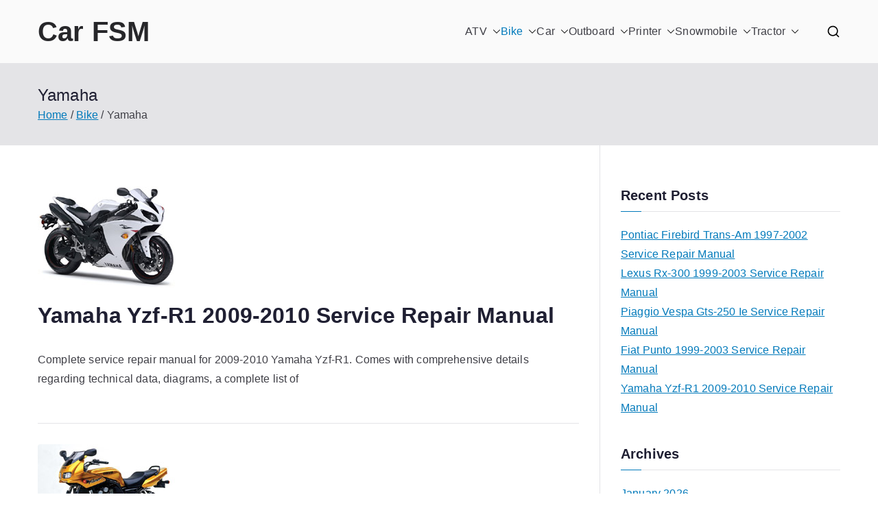

--- FILE ---
content_type: text/html; charset=UTF-8
request_url: https://carfsm.com/bike/bike-yamaha/
body_size: 13917
content:

<!doctype html>
		<html lang="en-CA">
		
	<head>

				<meta charset="UTF-8">
		<meta name="viewport" content="width=device-width, initial-scale=1">
		<link rel="profile" href="http://gmpg.org/xfn/11">
		
		<meta name='robots' content='index, follow, max-image-preview:large, max-snippet:-1, max-video-preview:-1' />
	<style>img:is([sizes="auto" i], [sizes^="auto," i]) { contain-intrinsic-size: 3000px 1500px }</style>
	
	<!-- This site is optimized with the Yoast SEO plugin v26.7 - https://yoast.com/wordpress/plugins/seo/ -->
	<title>Yamaha Archives - Car FSM</title>
	<link rel="canonical" href="https://carfsm.com/bike/bike-yamaha/" />
	<link rel="next" href="https://carfsm.com/bike/bike-yamaha/page/2/" />
	<meta property="og:locale" content="en_US" />
	<meta property="og:type" content="article" />
	<meta property="og:title" content="Yamaha Archives - Car FSM" />
	<meta property="og:url" content="https://carfsm.com/bike/bike-yamaha/" />
	<meta property="og:site_name" content="Car FSM" />
	<meta name="twitter:card" content="summary_large_image" />
	<script type="application/ld+json" class="yoast-schema-graph">{"@context":"https://schema.org","@graph":[{"@type":"CollectionPage","@id":"https://carfsm.com/bike/bike-yamaha/","url":"https://carfsm.com/bike/bike-yamaha/","name":"Yamaha Archives - Car FSM","isPartOf":{"@id":"https://carfsm.com/#website"},"primaryImageOfPage":{"@id":"https://carfsm.com/bike/bike-yamaha/#primaryimage"},"image":{"@id":"https://carfsm.com/bike/bike-yamaha/#primaryimage"},"thumbnailUrl":"https://carfsm.com/wp/wp-content/uploads/yamaha_yzf-r1_2009-2010_s.jpg","breadcrumb":{"@id":"https://carfsm.com/bike/bike-yamaha/#breadcrumb"},"inLanguage":"en-CA"},{"@type":"ImageObject","inLanguage":"en-CA","@id":"https://carfsm.com/bike/bike-yamaha/#primaryimage","url":"https://carfsm.com/wp/wp-content/uploads/yamaha_yzf-r1_2009-2010_s.jpg","contentUrl":"https://carfsm.com/wp/wp-content/uploads/yamaha_yzf-r1_2009-2010_s.jpg","width":200,"height":148},{"@type":"BreadcrumbList","@id":"https://carfsm.com/bike/bike-yamaha/#breadcrumb","itemListElement":[{"@type":"ListItem","position":1,"name":"Home","item":"https://carfsm.com/"},{"@type":"ListItem","position":2,"name":"Bike","item":"https://carfsm.com/bike/"},{"@type":"ListItem","position":3,"name":"Yamaha"}]},{"@type":"WebSite","@id":"https://carfsm.com/#website","url":"https://carfsm.com/","name":"Car FSM","description":"Car Factory Service Manuals PDF","potentialAction":[{"@type":"SearchAction","target":{"@type":"EntryPoint","urlTemplate":"https://carfsm.com/?s={search_term_string}"},"query-input":{"@type":"PropertyValueSpecification","valueRequired":true,"valueName":"search_term_string"}}],"inLanguage":"en-CA"}]}</script>
	<!-- / Yoast SEO plugin. -->


<link rel="alternate" type="application/rss+xml" title="Car FSM &raquo; Feed" href="https://carfsm.com/feed/" />
<link rel="alternate" type="application/rss+xml" title="Car FSM &raquo; Comments Feed" href="https://carfsm.com/comments/feed/" />
<link rel="alternate" type="application/rss+xml" title="Car FSM &raquo; Yamaha Category Feed" href="https://carfsm.com/bike/bike-yamaha/feed/" />
<script type="text/javascript">
/* <![CDATA[ */
window._wpemojiSettings = {"baseUrl":"https:\/\/s.w.org\/images\/core\/emoji\/15.0.3\/72x72\/","ext":".png","svgUrl":"https:\/\/s.w.org\/images\/core\/emoji\/15.0.3\/svg\/","svgExt":".svg","source":{"concatemoji":"https:\/\/carfsm.com\/wp\/wp-includes\/js\/wp-emoji-release.min.js?ver=6.7.4"}};
/*! This file is auto-generated */
!function(i,n){var o,s,e;function c(e){try{var t={supportTests:e,timestamp:(new Date).valueOf()};sessionStorage.setItem(o,JSON.stringify(t))}catch(e){}}function p(e,t,n){e.clearRect(0,0,e.canvas.width,e.canvas.height),e.fillText(t,0,0);var t=new Uint32Array(e.getImageData(0,0,e.canvas.width,e.canvas.height).data),r=(e.clearRect(0,0,e.canvas.width,e.canvas.height),e.fillText(n,0,0),new Uint32Array(e.getImageData(0,0,e.canvas.width,e.canvas.height).data));return t.every(function(e,t){return e===r[t]})}function u(e,t,n){switch(t){case"flag":return n(e,"\ud83c\udff3\ufe0f\u200d\u26a7\ufe0f","\ud83c\udff3\ufe0f\u200b\u26a7\ufe0f")?!1:!n(e,"\ud83c\uddfa\ud83c\uddf3","\ud83c\uddfa\u200b\ud83c\uddf3")&&!n(e,"\ud83c\udff4\udb40\udc67\udb40\udc62\udb40\udc65\udb40\udc6e\udb40\udc67\udb40\udc7f","\ud83c\udff4\u200b\udb40\udc67\u200b\udb40\udc62\u200b\udb40\udc65\u200b\udb40\udc6e\u200b\udb40\udc67\u200b\udb40\udc7f");case"emoji":return!n(e,"\ud83d\udc26\u200d\u2b1b","\ud83d\udc26\u200b\u2b1b")}return!1}function f(e,t,n){var r="undefined"!=typeof WorkerGlobalScope&&self instanceof WorkerGlobalScope?new OffscreenCanvas(300,150):i.createElement("canvas"),a=r.getContext("2d",{willReadFrequently:!0}),o=(a.textBaseline="top",a.font="600 32px Arial",{});return e.forEach(function(e){o[e]=t(a,e,n)}),o}function t(e){var t=i.createElement("script");t.src=e,t.defer=!0,i.head.appendChild(t)}"undefined"!=typeof Promise&&(o="wpEmojiSettingsSupports",s=["flag","emoji"],n.supports={everything:!0,everythingExceptFlag:!0},e=new Promise(function(e){i.addEventListener("DOMContentLoaded",e,{once:!0})}),new Promise(function(t){var n=function(){try{var e=JSON.parse(sessionStorage.getItem(o));if("object"==typeof e&&"number"==typeof e.timestamp&&(new Date).valueOf()<e.timestamp+604800&&"object"==typeof e.supportTests)return e.supportTests}catch(e){}return null}();if(!n){if("undefined"!=typeof Worker&&"undefined"!=typeof OffscreenCanvas&&"undefined"!=typeof URL&&URL.createObjectURL&&"undefined"!=typeof Blob)try{var e="postMessage("+f.toString()+"("+[JSON.stringify(s),u.toString(),p.toString()].join(",")+"));",r=new Blob([e],{type:"text/javascript"}),a=new Worker(URL.createObjectURL(r),{name:"wpTestEmojiSupports"});return void(a.onmessage=function(e){c(n=e.data),a.terminate(),t(n)})}catch(e){}c(n=f(s,u,p))}t(n)}).then(function(e){for(var t in e)n.supports[t]=e[t],n.supports.everything=n.supports.everything&&n.supports[t],"flag"!==t&&(n.supports.everythingExceptFlag=n.supports.everythingExceptFlag&&n.supports[t]);n.supports.everythingExceptFlag=n.supports.everythingExceptFlag&&!n.supports.flag,n.DOMReady=!1,n.readyCallback=function(){n.DOMReady=!0}}).then(function(){return e}).then(function(){var e;n.supports.everything||(n.readyCallback(),(e=n.source||{}).concatemoji?t(e.concatemoji):e.wpemoji&&e.twemoji&&(t(e.twemoji),t(e.wpemoji)))}))}((window,document),window._wpemojiSettings);
/* ]]> */
</script>
<style id='wp-emoji-styles-inline-css' type='text/css'>

	img.wp-smiley, img.emoji {
		display: inline !important;
		border: none !important;
		box-shadow: none !important;
		height: 1em !important;
		width: 1em !important;
		margin: 0 0.07em !important;
		vertical-align: -0.1em !important;
		background: none !important;
		padding: 0 !important;
	}
</style>
<link rel='stylesheet' id='wp-block-library-css' href='https://carfsm.com/wp/wp-includes/css/dist/block-library/style.min.css?ver=6.7.4' type='text/css' media='all' />
<style id='wp-block-library-theme-inline-css' type='text/css'>
.wp-block-audio :where(figcaption){color:#555;font-size:13px;text-align:center}.is-dark-theme .wp-block-audio :where(figcaption){color:#ffffffa6}.wp-block-audio{margin:0 0 1em}.wp-block-code{border:1px solid #ccc;border-radius:4px;font-family:Menlo,Consolas,monaco,monospace;padding:.8em 1em}.wp-block-embed :where(figcaption){color:#555;font-size:13px;text-align:center}.is-dark-theme .wp-block-embed :where(figcaption){color:#ffffffa6}.wp-block-embed{margin:0 0 1em}.blocks-gallery-caption{color:#555;font-size:13px;text-align:center}.is-dark-theme .blocks-gallery-caption{color:#ffffffa6}:root :where(.wp-block-image figcaption){color:#555;font-size:13px;text-align:center}.is-dark-theme :root :where(.wp-block-image figcaption){color:#ffffffa6}.wp-block-image{margin:0 0 1em}.wp-block-pullquote{border-bottom:4px solid;border-top:4px solid;color:currentColor;margin-bottom:1.75em}.wp-block-pullquote cite,.wp-block-pullquote footer,.wp-block-pullquote__citation{color:currentColor;font-size:.8125em;font-style:normal;text-transform:uppercase}.wp-block-quote{border-left:.25em solid;margin:0 0 1.75em;padding-left:1em}.wp-block-quote cite,.wp-block-quote footer{color:currentColor;font-size:.8125em;font-style:normal;position:relative}.wp-block-quote:where(.has-text-align-right){border-left:none;border-right:.25em solid;padding-left:0;padding-right:1em}.wp-block-quote:where(.has-text-align-center){border:none;padding-left:0}.wp-block-quote.is-large,.wp-block-quote.is-style-large,.wp-block-quote:where(.is-style-plain){border:none}.wp-block-search .wp-block-search__label{font-weight:700}.wp-block-search__button{border:1px solid #ccc;padding:.375em .625em}:where(.wp-block-group.has-background){padding:1.25em 2.375em}.wp-block-separator.has-css-opacity{opacity:.4}.wp-block-separator{border:none;border-bottom:2px solid;margin-left:auto;margin-right:auto}.wp-block-separator.has-alpha-channel-opacity{opacity:1}.wp-block-separator:not(.is-style-wide):not(.is-style-dots){width:100px}.wp-block-separator.has-background:not(.is-style-dots){border-bottom:none;height:1px}.wp-block-separator.has-background:not(.is-style-wide):not(.is-style-dots){height:2px}.wp-block-table{margin:0 0 1em}.wp-block-table td,.wp-block-table th{word-break:normal}.wp-block-table :where(figcaption){color:#555;font-size:13px;text-align:center}.is-dark-theme .wp-block-table :where(figcaption){color:#ffffffa6}.wp-block-video :where(figcaption){color:#555;font-size:13px;text-align:center}.is-dark-theme .wp-block-video :where(figcaption){color:#ffffffa6}.wp-block-video{margin:0 0 1em}:root :where(.wp-block-template-part.has-background){margin-bottom:0;margin-top:0;padding:1.25em 2.375em}
</style>
<style id='global-styles-inline-css' type='text/css'>
:root{--wp--preset--aspect-ratio--square: 1;--wp--preset--aspect-ratio--4-3: 4/3;--wp--preset--aspect-ratio--3-4: 3/4;--wp--preset--aspect-ratio--3-2: 3/2;--wp--preset--aspect-ratio--2-3: 2/3;--wp--preset--aspect-ratio--16-9: 16/9;--wp--preset--aspect-ratio--9-16: 9/16;--wp--preset--color--black: #000000;--wp--preset--color--cyan-bluish-gray: #abb8c3;--wp--preset--color--white: #ffffff;--wp--preset--color--pale-pink: #f78da7;--wp--preset--color--vivid-red: #cf2e2e;--wp--preset--color--luminous-vivid-orange: #ff6900;--wp--preset--color--luminous-vivid-amber: #fcb900;--wp--preset--color--light-green-cyan: #7bdcb5;--wp--preset--color--vivid-green-cyan: #00d084;--wp--preset--color--pale-cyan-blue: #8ed1fc;--wp--preset--color--vivid-cyan-blue: #0693e3;--wp--preset--color--vivid-purple: #9b51e0;--wp--preset--color--zakra-color-1: #027ABB;--wp--preset--color--zakra-color-2: #015EA0;--wp--preset--color--zakra-color-3: #FFFFFF;--wp--preset--color--zakra-color-4: #F6FEFC;--wp--preset--color--zakra-color-5: #181818;--wp--preset--color--zakra-color-6: #1F1F32;--wp--preset--color--zakra-color-7: #3F3F46;--wp--preset--color--zakra-color-8: #FFFFFF;--wp--preset--color--zakra-color-9: #E4E4E7;--wp--preset--gradient--vivid-cyan-blue-to-vivid-purple: linear-gradient(135deg,rgba(6,147,227,1) 0%,rgb(155,81,224) 100%);--wp--preset--gradient--light-green-cyan-to-vivid-green-cyan: linear-gradient(135deg,rgb(122,220,180) 0%,rgb(0,208,130) 100%);--wp--preset--gradient--luminous-vivid-amber-to-luminous-vivid-orange: linear-gradient(135deg,rgba(252,185,0,1) 0%,rgba(255,105,0,1) 100%);--wp--preset--gradient--luminous-vivid-orange-to-vivid-red: linear-gradient(135deg,rgba(255,105,0,1) 0%,rgb(207,46,46) 100%);--wp--preset--gradient--very-light-gray-to-cyan-bluish-gray: linear-gradient(135deg,rgb(238,238,238) 0%,rgb(169,184,195) 100%);--wp--preset--gradient--cool-to-warm-spectrum: linear-gradient(135deg,rgb(74,234,220) 0%,rgb(151,120,209) 20%,rgb(207,42,186) 40%,rgb(238,44,130) 60%,rgb(251,105,98) 80%,rgb(254,248,76) 100%);--wp--preset--gradient--blush-light-purple: linear-gradient(135deg,rgb(255,206,236) 0%,rgb(152,150,240) 100%);--wp--preset--gradient--blush-bordeaux: linear-gradient(135deg,rgb(254,205,165) 0%,rgb(254,45,45) 50%,rgb(107,0,62) 100%);--wp--preset--gradient--luminous-dusk: linear-gradient(135deg,rgb(255,203,112) 0%,rgb(199,81,192) 50%,rgb(65,88,208) 100%);--wp--preset--gradient--pale-ocean: linear-gradient(135deg,rgb(255,245,203) 0%,rgb(182,227,212) 50%,rgb(51,167,181) 100%);--wp--preset--gradient--electric-grass: linear-gradient(135deg,rgb(202,248,128) 0%,rgb(113,206,126) 100%);--wp--preset--gradient--midnight: linear-gradient(135deg,rgb(2,3,129) 0%,rgb(40,116,252) 100%);--wp--preset--font-size--small: 13px;--wp--preset--font-size--medium: 20px;--wp--preset--font-size--large: 36px;--wp--preset--font-size--x-large: 42px;--wp--preset--spacing--20: 0.44rem;--wp--preset--spacing--30: 0.67rem;--wp--preset--spacing--40: 1rem;--wp--preset--spacing--50: 1.5rem;--wp--preset--spacing--60: 2.25rem;--wp--preset--spacing--70: 3.38rem;--wp--preset--spacing--80: 5.06rem;--wp--preset--shadow--natural: 6px 6px 9px rgba(0, 0, 0, 0.2);--wp--preset--shadow--deep: 12px 12px 50px rgba(0, 0, 0, 0.4);--wp--preset--shadow--sharp: 6px 6px 0px rgba(0, 0, 0, 0.2);--wp--preset--shadow--outlined: 6px 6px 0px -3px rgba(255, 255, 255, 1), 6px 6px rgba(0, 0, 0, 1);--wp--preset--shadow--crisp: 6px 6px 0px rgba(0, 0, 0, 1);}:root { --wp--style--global--content-size: 760px;--wp--style--global--wide-size: 1160px; }:where(body) { margin: 0; }.wp-site-blocks > .alignleft { float: left; margin-right: 2em; }.wp-site-blocks > .alignright { float: right; margin-left: 2em; }.wp-site-blocks > .aligncenter { justify-content: center; margin-left: auto; margin-right: auto; }:where(.wp-site-blocks) > * { margin-block-start: 24px; margin-block-end: 0; }:where(.wp-site-blocks) > :first-child { margin-block-start: 0; }:where(.wp-site-blocks) > :last-child { margin-block-end: 0; }:root { --wp--style--block-gap: 24px; }:root :where(.is-layout-flow) > :first-child{margin-block-start: 0;}:root :where(.is-layout-flow) > :last-child{margin-block-end: 0;}:root :where(.is-layout-flow) > *{margin-block-start: 24px;margin-block-end: 0;}:root :where(.is-layout-constrained) > :first-child{margin-block-start: 0;}:root :where(.is-layout-constrained) > :last-child{margin-block-end: 0;}:root :where(.is-layout-constrained) > *{margin-block-start: 24px;margin-block-end: 0;}:root :where(.is-layout-flex){gap: 24px;}:root :where(.is-layout-grid){gap: 24px;}.is-layout-flow > .alignleft{float: left;margin-inline-start: 0;margin-inline-end: 2em;}.is-layout-flow > .alignright{float: right;margin-inline-start: 2em;margin-inline-end: 0;}.is-layout-flow > .aligncenter{margin-left: auto !important;margin-right: auto !important;}.is-layout-constrained > .alignleft{float: left;margin-inline-start: 0;margin-inline-end: 2em;}.is-layout-constrained > .alignright{float: right;margin-inline-start: 2em;margin-inline-end: 0;}.is-layout-constrained > .aligncenter{margin-left: auto !important;margin-right: auto !important;}.is-layout-constrained > :where(:not(.alignleft):not(.alignright):not(.alignfull)){max-width: var(--wp--style--global--content-size);margin-left: auto !important;margin-right: auto !important;}.is-layout-constrained > .alignwide{max-width: var(--wp--style--global--wide-size);}body .is-layout-flex{display: flex;}.is-layout-flex{flex-wrap: wrap;align-items: center;}.is-layout-flex > :is(*, div){margin: 0;}body .is-layout-grid{display: grid;}.is-layout-grid > :is(*, div){margin: 0;}body{padding-top: 0px;padding-right: 0px;padding-bottom: 0px;padding-left: 0px;}a:where(:not(.wp-element-button)){text-decoration: underline;}:root :where(.wp-element-button, .wp-block-button__link){background-color: #32373c;border-width: 0;color: #fff;font-family: inherit;font-size: inherit;line-height: inherit;padding: calc(0.667em + 2px) calc(1.333em + 2px);text-decoration: none;}.has-black-color{color: var(--wp--preset--color--black) !important;}.has-cyan-bluish-gray-color{color: var(--wp--preset--color--cyan-bluish-gray) !important;}.has-white-color{color: var(--wp--preset--color--white) !important;}.has-pale-pink-color{color: var(--wp--preset--color--pale-pink) !important;}.has-vivid-red-color{color: var(--wp--preset--color--vivid-red) !important;}.has-luminous-vivid-orange-color{color: var(--wp--preset--color--luminous-vivid-orange) !important;}.has-luminous-vivid-amber-color{color: var(--wp--preset--color--luminous-vivid-amber) !important;}.has-light-green-cyan-color{color: var(--wp--preset--color--light-green-cyan) !important;}.has-vivid-green-cyan-color{color: var(--wp--preset--color--vivid-green-cyan) !important;}.has-pale-cyan-blue-color{color: var(--wp--preset--color--pale-cyan-blue) !important;}.has-vivid-cyan-blue-color{color: var(--wp--preset--color--vivid-cyan-blue) !important;}.has-vivid-purple-color{color: var(--wp--preset--color--vivid-purple) !important;}.has-zakra-color-1-color{color: var(--wp--preset--color--zakra-color-1) !important;}.has-zakra-color-2-color{color: var(--wp--preset--color--zakra-color-2) !important;}.has-zakra-color-3-color{color: var(--wp--preset--color--zakra-color-3) !important;}.has-zakra-color-4-color{color: var(--wp--preset--color--zakra-color-4) !important;}.has-zakra-color-5-color{color: var(--wp--preset--color--zakra-color-5) !important;}.has-zakra-color-6-color{color: var(--wp--preset--color--zakra-color-6) !important;}.has-zakra-color-7-color{color: var(--wp--preset--color--zakra-color-7) !important;}.has-zakra-color-8-color{color: var(--wp--preset--color--zakra-color-8) !important;}.has-zakra-color-9-color{color: var(--wp--preset--color--zakra-color-9) !important;}.has-black-background-color{background-color: var(--wp--preset--color--black) !important;}.has-cyan-bluish-gray-background-color{background-color: var(--wp--preset--color--cyan-bluish-gray) !important;}.has-white-background-color{background-color: var(--wp--preset--color--white) !important;}.has-pale-pink-background-color{background-color: var(--wp--preset--color--pale-pink) !important;}.has-vivid-red-background-color{background-color: var(--wp--preset--color--vivid-red) !important;}.has-luminous-vivid-orange-background-color{background-color: var(--wp--preset--color--luminous-vivid-orange) !important;}.has-luminous-vivid-amber-background-color{background-color: var(--wp--preset--color--luminous-vivid-amber) !important;}.has-light-green-cyan-background-color{background-color: var(--wp--preset--color--light-green-cyan) !important;}.has-vivid-green-cyan-background-color{background-color: var(--wp--preset--color--vivid-green-cyan) !important;}.has-pale-cyan-blue-background-color{background-color: var(--wp--preset--color--pale-cyan-blue) !important;}.has-vivid-cyan-blue-background-color{background-color: var(--wp--preset--color--vivid-cyan-blue) !important;}.has-vivid-purple-background-color{background-color: var(--wp--preset--color--vivid-purple) !important;}.has-zakra-color-1-background-color{background-color: var(--wp--preset--color--zakra-color-1) !important;}.has-zakra-color-2-background-color{background-color: var(--wp--preset--color--zakra-color-2) !important;}.has-zakra-color-3-background-color{background-color: var(--wp--preset--color--zakra-color-3) !important;}.has-zakra-color-4-background-color{background-color: var(--wp--preset--color--zakra-color-4) !important;}.has-zakra-color-5-background-color{background-color: var(--wp--preset--color--zakra-color-5) !important;}.has-zakra-color-6-background-color{background-color: var(--wp--preset--color--zakra-color-6) !important;}.has-zakra-color-7-background-color{background-color: var(--wp--preset--color--zakra-color-7) !important;}.has-zakra-color-8-background-color{background-color: var(--wp--preset--color--zakra-color-8) !important;}.has-zakra-color-9-background-color{background-color: var(--wp--preset--color--zakra-color-9) !important;}.has-black-border-color{border-color: var(--wp--preset--color--black) !important;}.has-cyan-bluish-gray-border-color{border-color: var(--wp--preset--color--cyan-bluish-gray) !important;}.has-white-border-color{border-color: var(--wp--preset--color--white) !important;}.has-pale-pink-border-color{border-color: var(--wp--preset--color--pale-pink) !important;}.has-vivid-red-border-color{border-color: var(--wp--preset--color--vivid-red) !important;}.has-luminous-vivid-orange-border-color{border-color: var(--wp--preset--color--luminous-vivid-orange) !important;}.has-luminous-vivid-amber-border-color{border-color: var(--wp--preset--color--luminous-vivid-amber) !important;}.has-light-green-cyan-border-color{border-color: var(--wp--preset--color--light-green-cyan) !important;}.has-vivid-green-cyan-border-color{border-color: var(--wp--preset--color--vivid-green-cyan) !important;}.has-pale-cyan-blue-border-color{border-color: var(--wp--preset--color--pale-cyan-blue) !important;}.has-vivid-cyan-blue-border-color{border-color: var(--wp--preset--color--vivid-cyan-blue) !important;}.has-vivid-purple-border-color{border-color: var(--wp--preset--color--vivid-purple) !important;}.has-zakra-color-1-border-color{border-color: var(--wp--preset--color--zakra-color-1) !important;}.has-zakra-color-2-border-color{border-color: var(--wp--preset--color--zakra-color-2) !important;}.has-zakra-color-3-border-color{border-color: var(--wp--preset--color--zakra-color-3) !important;}.has-zakra-color-4-border-color{border-color: var(--wp--preset--color--zakra-color-4) !important;}.has-zakra-color-5-border-color{border-color: var(--wp--preset--color--zakra-color-5) !important;}.has-zakra-color-6-border-color{border-color: var(--wp--preset--color--zakra-color-6) !important;}.has-zakra-color-7-border-color{border-color: var(--wp--preset--color--zakra-color-7) !important;}.has-zakra-color-8-border-color{border-color: var(--wp--preset--color--zakra-color-8) !important;}.has-zakra-color-9-border-color{border-color: var(--wp--preset--color--zakra-color-9) !important;}.has-vivid-cyan-blue-to-vivid-purple-gradient-background{background: var(--wp--preset--gradient--vivid-cyan-blue-to-vivid-purple) !important;}.has-light-green-cyan-to-vivid-green-cyan-gradient-background{background: var(--wp--preset--gradient--light-green-cyan-to-vivid-green-cyan) !important;}.has-luminous-vivid-amber-to-luminous-vivid-orange-gradient-background{background: var(--wp--preset--gradient--luminous-vivid-amber-to-luminous-vivid-orange) !important;}.has-luminous-vivid-orange-to-vivid-red-gradient-background{background: var(--wp--preset--gradient--luminous-vivid-orange-to-vivid-red) !important;}.has-very-light-gray-to-cyan-bluish-gray-gradient-background{background: var(--wp--preset--gradient--very-light-gray-to-cyan-bluish-gray) !important;}.has-cool-to-warm-spectrum-gradient-background{background: var(--wp--preset--gradient--cool-to-warm-spectrum) !important;}.has-blush-light-purple-gradient-background{background: var(--wp--preset--gradient--blush-light-purple) !important;}.has-blush-bordeaux-gradient-background{background: var(--wp--preset--gradient--blush-bordeaux) !important;}.has-luminous-dusk-gradient-background{background: var(--wp--preset--gradient--luminous-dusk) !important;}.has-pale-ocean-gradient-background{background: var(--wp--preset--gradient--pale-ocean) !important;}.has-electric-grass-gradient-background{background: var(--wp--preset--gradient--electric-grass) !important;}.has-midnight-gradient-background{background: var(--wp--preset--gradient--midnight) !important;}.has-small-font-size{font-size: var(--wp--preset--font-size--small) !important;}.has-medium-font-size{font-size: var(--wp--preset--font-size--medium) !important;}.has-large-font-size{font-size: var(--wp--preset--font-size--large) !important;}.has-x-large-font-size{font-size: var(--wp--preset--font-size--x-large) !important;}
:root :where(.wp-block-pullquote){font-size: 1.5em;line-height: 1.6;}
</style>
<link rel='stylesheet' id='font-awesome-all-css' href='https://carfsm.com/wp/wp-content/themes/zakra/inc/customizer/customind/assets/fontawesome/v6/css/all.min.css?ver=6.2.4' type='text/css' media='all' />
<link rel='stylesheet' id='zakra-style-css' href='https://carfsm.com/wp/wp-content/themes/zakra/style.css?ver=4.2.0' type='text/css' media='all' />
<style id='zakra-style-inline-css' type='text/css'>
.zak-header-builder .zak-header-top-row{background-color:#18181B;}.zak-header-builder .zak-main-nav{border-bottom-color:#e9ecef;}.zak-header-builder .zak-secondary-nav{border-bottom-color:#e9ecef;}.zak-header-builder .zak-tertiary-menu{border-bottom-color:#e9ecef;}.zak-header-builder .zak-header-buttons .zak-header-button .zak-button{background-color:#027abb;}.zak-footer-builder .zak-footer-bottom-row{background-color:#18181B;}.zak-footer-builder .zak-footer-bottom-row{border-color:#3F3F46;}.zak-footer-builder .zak-footer-bottom-row{color:#fafafa;}.zak-header-builder, .zak-header-sticky-wrapper .sticky-header{border-color:#E4E4E7;}.zak-footer-builder .zak-footer-main-row ul li{border-bottom-color:#e9ecef;}:root{--top-grid-columns: 4;
			--main-grid-columns: 4;
			--bottom-grid-columns: 1;
			} .zak-footer-builder .zak-bottom-row{justify-items: center;} .zak-footer-builder .zak-footer-bottom-row .zak-footer-col{flex-direction: column;}.zak-footer-builder .zak-footer-main-row .zak-footer-col{flex-direction: column;}.zak-footer-builder .zak-footer-top-row .zak-footer-col{flex-direction: column;}.zak-footer-builder .zak-copyright{text-align: center;}.zak-footer-builder .zak-footer-nav{display: flex; justify-content: center;}.zak-footer-builder .zak-footer-nav-2{display: flex; justify-content: center;}.zak-footer-builder .zak-html-1{text-align: center;}.zak-footer-builder .zak-html-2{text-align: center;}.zak-footer-builder .footer-social-icons{text-align: ;}.zak-footer-builder .widget-footer-sidebar-1{text-align: ;}.zak-footer-builder .widget-footer-sidebar-2{text-align: ;}.zak-footer-builder .widget-footer-sidebar-3{text-align: ;}.zak-footer-builder .widget-footer-sidebar-4{text-align: ;}.zak-footer-builder .widget-footer-bar-col-1-sidebar{text-align: ;}.zak-footer-builder .widget-footer-bar-col-2-sidebar{text-align: ;} :root{--zakra-color-1: #027ABB;--zakra-color-2: #015EA0;--zakra-color-3: #FFFFFF;--zakra-color-4: #F6FEFC;--zakra-color-5: #181818;--zakra-color-6: #1F1F32;--zakra-color-7: #3F3F46;--zakra-color-8: #FFFFFF;--zakra-color-9: #E4E4E7;}@media screen and (min-width: 768px) {.zak-primary{width:70%;}}a:hover, a:focus,
				.zak-primary-nav ul li:hover > a,
				.zak-primary-nav ul .current_page_item > a,
				.zak-entry-summary a,
				.zak-entry-meta a, .zak-post-content .zak-entry-footer a:hover,
				.pagebuilder-content a, .zak-style-2 .zak-entry-meta span,
				.zak-style-2 .zak-entry-meta a,
				.entry-title:hover a,
				.zak-breadcrumbs .trail-items a,
				.breadcrumbs .trail-items a,
				.entry-content a,
				.edit-link a,
				.zak-footer-bar a:hover,
				.widget li a,
				#comments .comment-content a,
				#comments .reply,
				button:hover,
				.zak-button:hover,
				.zak-entry-footer .edit-link a,
				.zak-header-action .yith-wcwl-items-count .yith-wcwl-icon span,
				.pagebuilder-content a, .zak-entry-footer a,
				.zak-header-buttons .zak-header-button--2 .zak-button,
				.zak-header-buttons .zak-header-button .zak-button:hover,
				.woocommerce-cart .coupon button.button{color:#027abb;}.zak-post-content .entry-button:hover .zak-icon,
				.zak-error-404 .zak-button:hover svg,
				.zak-style-2 .zak-entry-meta span .zak-icon,
				.entry-button .zak-icon{fill:#027abb;}blockquote, .wp-block-quote,
				button, input[type="button"],
				input[type="reset"],
				input[type="submit"],
				.wp-block-button .wp-block-button__link,
				blockquote.has-text-align-right, .wp-block-quote.has-text-align-right,
				button:hover,
				.wp-block-button .wp-block-button__link:hover,
				.zak-button:hover,
				.zak-header-buttons .zak-header-button .zak-button,
				.zak-header-buttons .zak-header-button.zak-header-button--2 .zak-button,
				.zak-header-buttons .zak-header-button .zak-button:hover,
				.woocommerce-cart .coupon button.button,
				.woocommerce-cart .actions > button.button{border-color:#027abb;}.zak-primary-nav.zak-layout-1-style-2 > ul > li.current_page_item > a::before,
				.zak-primary-nav.zak-layout-1-style-2 > ul a:hover::before,
				.zak-primary-nav.zak-layout-1-style-2 > ul > li.current-menu-item > a::before,
				.zak-primary-nav.zak-layout-1-style-3 > ul > li.current_page_item > a::before,
				.zak-primary-nav.zak-layout-1-style-3 > ul > li.current-menu-item > a::before,
				.zak-primary-nav.zak-layout-1-style-4 > ul > li.current_page_item > a::before,
				.zak-primary-nav.zak-layout-1-style-4 > ul > li.current-menu-item > a::before,
				.zak-scroll-to-top:hover, button, input[type="button"], input[type="reset"],
				input[type="submit"], .zak-header-buttons .zak-header-button--1 .zak-button,
				.wp-block-button .wp-block-button__link,
				.zak-menu-item-cart .cart-page-link .count,
				.widget .wp-block-heading::before,
				#comments .comments-title::before,
				#comments .comment-reply-title::before,
				.widget .widget-title::before,
				.zak-footer-builder .zak-footer-main-row .widget .wp-block-heading::before,
				.zak-footer-builder .zak-footer-top-row .widget .wp-block-heading::before,
				.zak-footer-builder .zak-footer-bottom-row .widget .wp-block-heading::before,
				.zak-footer-builder .zak-footer-main-row .widget .widget-title::before,
				.zak-footer-builder .zak-footer-top-row .widget .widget-title::before,
				.zak-footer-builder .zak-footer-bottom-row .widget .widget-title::before,
				.woocommerce-cart .actions .coupon button.button:hover,
				.woocommerce-cart .actions > button.button,
				.woocommerce-cart .actions > button.button:hover{background-color:#027abb;}button, input[type="button"],
				input[type="reset"],
				input[type="submit"],
				.wp-block-button .wp-block-button__link,
				.zak-button{border-color:#027abb;background-color:#027abb;}body, .woocommerce-ordering select{color:#3F3F46;}.zak-header, .zak-post, .zak-secondary, .zak-footer-bar, .zak-primary-nav .sub-menu, .zak-primary-nav .sub-menu li, .posts-navigation, #comments, .post-navigation, blockquote, .wp-block-quote, .zak-posts .zak-post, .zak-content-area--boxed .widget{border-color:#E4E4E7;}hr .zak-container--separate, {background-color:#E4E4E7;}.entry-content a{color:#027abb;}.zak-entry-footer a:hover,
				.entry-button:hover,
				.zak-entry-footer a:hover,
				.entry-content a:hover,
				.pagebuilder-content a:hover, .pagebuilder-content a:hover{color:#1e7ba6;}.entry-button:hover .zak-icon{fill:#1e7ba6;}.zak-content{background-size:contain;}button, input[type="button"], input[type="reset"], input[type="submit"], #infinite-handle span, .wp-block-button .wp-block-button__link{background-color:#027abb;}.zak-header .zak-top-bar{background-size:contain;}.zak-header-buttons .zak-header-button.zak-header-button--1 .zak-button{background-color:#027abb;}.zak-header .main-navigation{border-bottom-color:#e9ecef;}.zak-page-header, .zak-container--separate .zak-page-header{background-position:center center;background-size:contain;}.zak-page-header .breadcrumb-trail ul li a:hover {color:#027abb;}.zak-footer .zak-footer-cols, .zak-footer .zak-footer-cols p{color:#D4D4D8;}.zak-footer-cols{border-top-color:#e9ecef;}.zak-footer-cols ul li{border-bottom-color:#e9ecef;}.zak-footer-bar{color:#fafafa;}.zak-footer-bar{border-top-color:#3f3f46;}.zak-scroll-to-top:hover{background-color:#1e7ba6;}:root {--e-global-color-zakracolor1: #027ABB;--e-global-color-zakracolor2: #015EA0;--e-global-color-zakracolor3: #FFFFFF;--e-global-color-zakracolor4: #F6FEFC;--e-global-color-zakracolor5: #181818;--e-global-color-zakracolor6: #1F1F32;--e-global-color-zakracolor7: #3F3F46;--e-global-color-zakracolor8: #FFFFFF;--e-global-color-zakracolor9: #E4E4E7;}
</style>
<link rel="https://api.w.org/" href="https://carfsm.com/wp-json/" /><link rel="alternate" title="JSON" type="application/json" href="https://carfsm.com/wp-json/wp/v2/categories/47" /><link rel="EditURI" type="application/rsd+xml" title="RSD" href="https://carfsm.com/wp/xmlrpc.php?rsd" />
<meta name="generator" content="WordPress 6.7.4" />

		<style type="text/css">
			
			            .site-description {
                position: absolute;
                clip: rect(1px, 1px, 1px, 1px);
            }

					</style>

		
	</head>

<body class="archive category category-bike-yamaha category-47 hfeed zak-site-layout--contained zak-site-layout--right zak-container--wide zak-content-area--bordered has-page-header has-breadcrumbs">


		<div id="page" class="zak-site">
				<a class="skip-link screen-reader-text" href="#zak-content">Skip to content</a>
		
		<header id="zak-masthead" class="zak-header zak-layout-1 zak-layout-1-style-1">
		
			
					<div class="zak-main-header">
			<div class="zak-container">
				<div class="zak-row">
		
	<div class="zak-header-col zak-header-col--1">

		
<div class="site-branding">
		<div class="site-info-wrap">
		
		<p class="site-title ">
		<a href="https://carfsm.com/" rel="home">Car FSM</a>
	</p>


				<p class="site-description ">Car Factory Service Manuals PDF</p>
		</div>
</div><!-- .site-branding -->

	</div> <!-- /.zak-header__block--one -->

	<div class="zak-header-col zak-header-col--2">

					
<nav id="zak-primary-nav" class="zak-main-nav main-navigation zak-primary-nav zak-layout-1 zak-layout-1-style-1">
	<ul id="zak-primary-menu" class="zak-primary-menu"><li id="menu-item-11" class="menu-item menu-item-type-taxonomy menu-item-object-category menu-item-has-children menu-item-11"><a href="https://carfsm.com/atv/">ATV<span role="button" tabindex="0" class="zak-submenu-toggle" onkeypress=""><svg class="zak-icon zak-dropdown-icon" xmlns="http://www.w3.org/2000/svg" xml:space="preserve" viewBox="0 0 24 24"><path d="M12 17.5c-.3 0-.5-.1-.7-.3l-9-9c-.4-.4-.4-1 0-1.4s1-.4 1.4 0l8.3 8.3 8.3-8.3c.4-.4 1-.4 1.4 0s.4 1 0 1.4l-9 9c-.2.2-.4.3-.7.3z"/></svg></span></a>
<ul class="sub-menu">
	<li id="menu-item-12" class="menu-item menu-item-type-taxonomy menu-item-object-category menu-item-12"><a href="https://carfsm.com/atv/atv-adly/">Adly</a></li>
	<li id="menu-item-13" class="menu-item menu-item-type-taxonomy menu-item-object-category menu-item-13"><a href="https://carfsm.com/atv/atv-aeon/">Aeon</a></li>
	<li id="menu-item-14" class="menu-item menu-item-type-taxonomy menu-item-object-category menu-item-14"><a href="https://carfsm.com/atv/atv-aprilia/">Aprilia</a></li>
	<li id="menu-item-15" class="menu-item menu-item-type-taxonomy menu-item-object-category menu-item-15"><a href="https://carfsm.com/atv/atv-arctic-cat/">Arctic Cat</a></li>
	<li id="menu-item-16" class="menu-item menu-item-type-taxonomy menu-item-object-category menu-item-16"><a href="https://carfsm.com/atv/atv-bombardier/">Bombardier</a></li>
	<li id="menu-item-17" class="menu-item menu-item-type-taxonomy menu-item-object-category menu-item-17"><a href="https://carfsm.com/atv/atv-honda/">Honda</a></li>
	<li id="menu-item-18" class="menu-item menu-item-type-taxonomy menu-item-object-category menu-item-18"><a href="https://carfsm.com/atv/atv-hyosung/">Hyosung</a></li>
	<li id="menu-item-19" class="menu-item menu-item-type-taxonomy menu-item-object-category menu-item-19"><a href="https://carfsm.com/atv/atv-kawasaki/">Kawasaki</a></li>
	<li id="menu-item-20" class="menu-item menu-item-type-taxonomy menu-item-object-category menu-item-20"><a href="https://carfsm.com/atv/atv-kymco/">Kymco</a></li>
	<li id="menu-item-21" class="menu-item menu-item-type-taxonomy menu-item-object-category menu-item-21"><a href="https://carfsm.com/atv/atv-linhai/">Linhai</a></li>
	<li id="menu-item-22" class="menu-item menu-item-type-taxonomy menu-item-object-category menu-item-22"><a href="https://carfsm.com/atv/atv-masai/">Masai</a></li>
	<li id="menu-item-23" class="menu-item menu-item-type-taxonomy menu-item-object-category menu-item-23"><a href="https://carfsm.com/atv/atv-polaris/">Polaris</a></li>
	<li id="menu-item-24" class="menu-item menu-item-type-taxonomy menu-item-object-category menu-item-24"><a href="https://carfsm.com/atv/atv-suzuki/">Suzuki</a></li>
	<li id="menu-item-25" class="menu-item menu-item-type-taxonomy menu-item-object-category menu-item-25"><a href="https://carfsm.com/atv/atv-tgb/">Tgb</a></li>
	<li id="menu-item-26" class="menu-item menu-item-type-taxonomy menu-item-object-category menu-item-26"><a href="https://carfsm.com/atv/atv-yamaha/">Yamaha</a></li>
</ul>
</li>
<li id="menu-item-27" class="menu-item menu-item-type-taxonomy menu-item-object-category current-category-ancestor current-menu-ancestor current-menu-parent current-category-parent menu-item-has-children menu-item-27"><a href="https://carfsm.com/bike/">Bike<span role="button" tabindex="0" class="zak-submenu-toggle" onkeypress=""><svg class="zak-icon zak-dropdown-icon" xmlns="http://www.w3.org/2000/svg" xml:space="preserve" viewBox="0 0 24 24"><path d="M12 17.5c-.3 0-.5-.1-.7-.3l-9-9c-.4-.4-.4-1 0-1.4s1-.4 1.4 0l8.3 8.3 8.3-8.3c.4-.4 1-.4 1.4 0s.4 1 0 1.4l-9 9c-.2.2-.4.3-.7.3z"/></svg></span></a>
<ul class="sub-menu">
	<li id="menu-item-28" class="menu-item menu-item-type-taxonomy menu-item-object-category menu-item-28"><a href="https://carfsm.com/bike/bike-aprilia/">Aprilia</a></li>
	<li id="menu-item-29" class="menu-item menu-item-type-taxonomy menu-item-object-category menu-item-29"><a href="https://carfsm.com/bike/bike-bajaj/">Bajaj</a></li>
	<li id="menu-item-30" class="menu-item menu-item-type-taxonomy menu-item-object-category menu-item-30"><a href="https://carfsm.com/bike/bike-baotian/">Baotian</a></li>
	<li id="menu-item-31" class="menu-item menu-item-type-taxonomy menu-item-object-category menu-item-31"><a href="https://carfsm.com/bike/bike-benelli/">Benelli</a></li>
	<li id="menu-item-32" class="menu-item menu-item-type-taxonomy menu-item-object-category menu-item-32"><a href="https://carfsm.com/bike/bike-beta/">Beta</a></li>
	<li id="menu-item-33" class="menu-item menu-item-type-taxonomy menu-item-object-category menu-item-33"><a href="https://carfsm.com/bike/bike-bmw/">Bmw</a></li>
	<li id="menu-item-34" class="menu-item menu-item-type-taxonomy menu-item-object-category menu-item-34"><a href="https://carfsm.com/bike/bike-buell/">Buell</a></li>
	<li id="menu-item-35" class="menu-item menu-item-type-taxonomy menu-item-object-category menu-item-35"><a href="https://carfsm.com/bike/bike-cagiva/">Cagiva</a></li>
	<li id="menu-item-36" class="menu-item menu-item-type-taxonomy menu-item-object-category menu-item-36"><a href="https://carfsm.com/bike/bike-derbi/">Derbi</a></li>
	<li id="menu-item-37" class="menu-item menu-item-type-taxonomy menu-item-object-category menu-item-37"><a href="https://carfsm.com/bike/bike-ducati/">Ducati</a></li>
	<li id="menu-item-38" class="menu-item menu-item-type-taxonomy menu-item-object-category menu-item-38"><a href="https://carfsm.com/bike/bike-gilera/">Gilera</a></li>
	<li id="menu-item-39" class="menu-item menu-item-type-taxonomy menu-item-object-category menu-item-39"><a href="https://carfsm.com/bike/bike-harley-davidson/">Harley Davidson</a></li>
	<li id="menu-item-40" class="menu-item menu-item-type-taxonomy menu-item-object-category menu-item-40"><a href="https://carfsm.com/bike/bike-hodaka/">Hodaka</a></li>
	<li id="menu-item-41" class="menu-item menu-item-type-taxonomy menu-item-object-category menu-item-41"><a href="https://carfsm.com/bike/bike-honda/">Honda</a></li>
	<li id="menu-item-42" class="menu-item menu-item-type-taxonomy menu-item-object-category menu-item-42"><a href="https://carfsm.com/bike/bike-husaberg/">Husaberg</a></li>
	<li id="menu-item-43" class="menu-item menu-item-type-taxonomy menu-item-object-category menu-item-43"><a href="https://carfsm.com/bike/bike-husqvarna/">Husqvarna</a></li>
	<li id="menu-item-44" class="menu-item menu-item-type-taxonomy menu-item-object-category menu-item-44"><a href="https://carfsm.com/bike/bike-hyosung/">Hyosung</a></li>
	<li id="menu-item-45" class="menu-item menu-item-type-taxonomy menu-item-object-category menu-item-45"><a href="https://carfsm.com/bike/bike-kawasaki/">Kawasaki</a></li>
	<li id="menu-item-46" class="menu-item menu-item-type-taxonomy menu-item-object-category menu-item-46"><a href="https://carfsm.com/bike/bike-ktm/">Ktm</a></li>
	<li id="menu-item-47" class="menu-item menu-item-type-taxonomy menu-item-object-category menu-item-47"><a href="https://carfsm.com/bike/bike-kymco/">Kymco</a></li>
	<li id="menu-item-48" class="menu-item menu-item-type-taxonomy menu-item-object-category menu-item-48"><a href="https://carfsm.com/bike/bike-malaguti/">Malaguti</a></li>
	<li id="menu-item-49" class="menu-item menu-item-type-taxonomy menu-item-object-category menu-item-49"><a href="https://carfsm.com/bike/bike-moto-guzzi/">Moto Guzzi</a></li>
	<li id="menu-item-50" class="menu-item menu-item-type-taxonomy menu-item-object-category menu-item-50"><a href="https://carfsm.com/bike/bike-mv-agusta/">Mv Agusta</a></li>
	<li id="menu-item-51" class="menu-item menu-item-type-taxonomy menu-item-object-category menu-item-51"><a href="https://carfsm.com/bike/bike-peugeot/">Peugeot</a></li>
	<li id="menu-item-52" class="menu-item menu-item-type-taxonomy menu-item-object-category menu-item-52"><a href="https://carfsm.com/bike/bike-piaggio/">Piaggio</a></li>
	<li id="menu-item-53" class="menu-item menu-item-type-taxonomy menu-item-object-category menu-item-53"><a href="https://carfsm.com/bike/bike-suzuki/">Suzuki</a></li>
	<li id="menu-item-54" class="menu-item menu-item-type-taxonomy menu-item-object-category menu-item-54"><a href="https://carfsm.com/bike/bike-triumph/">Triumph</a></li>
	<li id="menu-item-55" class="menu-item menu-item-type-taxonomy menu-item-object-category current-menu-item menu-item-55"><a href="https://carfsm.com/bike/bike-yamaha/" aria-current="page">Yamaha</a></li>
</ul>
</li>
<li id="menu-item-56" class="menu-item menu-item-type-taxonomy menu-item-object-category menu-item-has-children menu-item-56"><a href="https://carfsm.com/car/">Car<span role="button" tabindex="0" class="zak-submenu-toggle" onkeypress=""><svg class="zak-icon zak-dropdown-icon" xmlns="http://www.w3.org/2000/svg" xml:space="preserve" viewBox="0 0 24 24"><path d="M12 17.5c-.3 0-.5-.1-.7-.3l-9-9c-.4-.4-.4-1 0-1.4s1-.4 1.4 0l8.3 8.3 8.3-8.3c.4-.4 1-.4 1.4 0s.4 1 0 1.4l-9 9c-.2.2-.4.3-.7.3z"/></svg></span></a>
<ul class="sub-menu">
	<li id="menu-item-57" class="menu-item menu-item-type-taxonomy menu-item-object-category menu-item-57"><a href="https://carfsm.com/car/car-acura/">Acura</a></li>
	<li id="menu-item-58" class="menu-item menu-item-type-taxonomy menu-item-object-category menu-item-58"><a href="https://carfsm.com/car/car-alfa-romeo/">Alfa Romeo</a></li>
	<li id="menu-item-59" class="menu-item menu-item-type-taxonomy menu-item-object-category menu-item-59"><a href="https://carfsm.com/car/car-audi/">Audi</a></li>
	<li id="menu-item-60" class="menu-item menu-item-type-taxonomy menu-item-object-category menu-item-60"><a href="https://carfsm.com/car/car-bmw/">Bmw</a></li>
	<li id="menu-item-61" class="menu-item menu-item-type-taxonomy menu-item-object-category menu-item-61"><a href="https://carfsm.com/car/car-buick/">Buick</a></li>
	<li id="menu-item-62" class="menu-item menu-item-type-taxonomy menu-item-object-category menu-item-62"><a href="https://carfsm.com/car/car-cadillac/">Cadillac</a></li>
	<li id="menu-item-63" class="menu-item menu-item-type-taxonomy menu-item-object-category menu-item-63"><a href="https://carfsm.com/car/car-chevrolet/">Chevrolet</a></li>
	<li id="menu-item-64" class="menu-item menu-item-type-taxonomy menu-item-object-category menu-item-64"><a href="https://carfsm.com/car/car-citroen/">Citroen</a></li>
	<li id="menu-item-65" class="menu-item menu-item-type-taxonomy menu-item-object-category menu-item-65"><a href="https://carfsm.com/car/car-daewoo/">Daewoo</a></li>
	<li id="menu-item-66" class="menu-item menu-item-type-taxonomy menu-item-object-category menu-item-66"><a href="https://carfsm.com/car/car-daihatsu/">Daihatsu</a></li>
	<li id="menu-item-67" class="menu-item menu-item-type-taxonomy menu-item-object-category menu-item-67"><a href="https://carfsm.com/car/car-dodge/">Dodge</a></li>
	<li id="menu-item-68" class="menu-item menu-item-type-taxonomy menu-item-object-category menu-item-68"><a href="https://carfsm.com/car/car-ferrari/">Ferrari</a></li>
	<li id="menu-item-69" class="menu-item menu-item-type-taxonomy menu-item-object-category menu-item-69"><a href="https://carfsm.com/car/car-fiat/">Fiat</a></li>
	<li id="menu-item-70" class="menu-item menu-item-type-taxonomy menu-item-object-category menu-item-70"><a href="https://carfsm.com/car/car-ford/">Ford</a></li>
	<li id="menu-item-71" class="menu-item menu-item-type-taxonomy menu-item-object-category menu-item-71"><a href="https://carfsm.com/car/car-gmc/">Gmc</a></li>
	<li id="menu-item-72" class="menu-item menu-item-type-taxonomy menu-item-object-category menu-item-72"><a href="https://carfsm.com/car/car-honda/">Honda</a></li>
	<li id="menu-item-73" class="menu-item menu-item-type-taxonomy menu-item-object-category menu-item-73"><a href="https://carfsm.com/car/car-hummer/">Hummer</a></li>
	<li id="menu-item-74" class="menu-item menu-item-type-taxonomy menu-item-object-category menu-item-74"><a href="https://carfsm.com/car/car-hyundai/">Hyundai</a></li>
	<li id="menu-item-75" class="menu-item menu-item-type-taxonomy menu-item-object-category menu-item-75"><a href="https://carfsm.com/car/car-infiniti/">Infiniti</a></li>
	<li id="menu-item-76" class="menu-item menu-item-type-taxonomy menu-item-object-category menu-item-76"><a href="https://carfsm.com/car/car-isuzu/">Isuzu</a></li>
	<li id="menu-item-77" class="menu-item menu-item-type-taxonomy menu-item-object-category menu-item-77"><a href="https://carfsm.com/car/car-iveco/">Iveco</a></li>
	<li id="menu-item-78" class="menu-item menu-item-type-taxonomy menu-item-object-category menu-item-78"><a href="https://carfsm.com/car/car-jeep/">Jeep</a></li>
	<li id="menu-item-79" class="menu-item menu-item-type-taxonomy menu-item-object-category menu-item-79"><a href="https://carfsm.com/car/car-kia/">Kia</a></li>
	<li id="menu-item-80" class="menu-item menu-item-type-taxonomy menu-item-object-category menu-item-80"><a href="https://carfsm.com/car/car-land-rover/">Land Rover</a></li>
	<li id="menu-item-81" class="menu-item menu-item-type-taxonomy menu-item-object-category menu-item-81"><a href="https://carfsm.com/car/car-lexus/">Lexus</a></li>
	<li id="menu-item-82" class="menu-item menu-item-type-taxonomy menu-item-object-category menu-item-82"><a href="https://carfsm.com/car/car-mazda/">Mazda</a></li>
	<li id="menu-item-83" class="menu-item menu-item-type-taxonomy menu-item-object-category menu-item-83"><a href="https://carfsm.com/car/car-mercedes/">Mercedes</a></li>
	<li id="menu-item-84" class="menu-item menu-item-type-taxonomy menu-item-object-category menu-item-84"><a href="https://carfsm.com/car/car-mitsubishi/">Mitsubishi</a></li>
	<li id="menu-item-85" class="menu-item menu-item-type-taxonomy menu-item-object-category menu-item-85"><a href="https://carfsm.com/car/car-nissan/">Nissan</a></li>
	<li id="menu-item-86" class="menu-item menu-item-type-taxonomy menu-item-object-category menu-item-86"><a href="https://carfsm.com/car/car-oldsmobile/">Oldsmobile</a></li>
	<li id="menu-item-87" class="menu-item menu-item-type-taxonomy menu-item-object-category menu-item-87"><a href="https://carfsm.com/car/car-opel/">Opel</a></li>
	<li id="menu-item-88" class="menu-item menu-item-type-taxonomy menu-item-object-category menu-item-88"><a href="https://carfsm.com/car/car-peugeot/">Peugeot</a></li>
	<li id="menu-item-89" class="menu-item menu-item-type-taxonomy menu-item-object-category menu-item-89"><a href="https://carfsm.com/car/car-pontiac/">Pontiac</a></li>
	<li id="menu-item-90" class="menu-item menu-item-type-taxonomy menu-item-object-category menu-item-90"><a href="https://carfsm.com/car/car-porsche/">Porsche</a></li>
	<li id="menu-item-91" class="menu-item menu-item-type-taxonomy menu-item-object-category menu-item-91"><a href="https://carfsm.com/car/car-renault/">Renault</a></li>
	<li id="menu-item-92" class="menu-item menu-item-type-taxonomy menu-item-object-category menu-item-92"><a href="https://carfsm.com/car/car-saab/">Saab</a></li>
	<li id="menu-item-93" class="menu-item menu-item-type-taxonomy menu-item-object-category menu-item-93"><a href="https://carfsm.com/car/car-saturn/">Saturn</a></li>
	<li id="menu-item-94" class="menu-item menu-item-type-taxonomy menu-item-object-category menu-item-94"><a href="https://carfsm.com/car/car-scion/">Scion</a></li>
	<li id="menu-item-95" class="menu-item menu-item-type-taxonomy menu-item-object-category menu-item-95"><a href="https://carfsm.com/car/car-subaru/">Subaru</a></li>
	<li id="menu-item-96" class="menu-item menu-item-type-taxonomy menu-item-object-category menu-item-96"><a href="https://carfsm.com/car/car-suzuki/">Suzuki</a></li>
	<li id="menu-item-97" class="menu-item menu-item-type-taxonomy menu-item-object-category menu-item-97"><a href="https://carfsm.com/car/car-toyota/">Toyota</a></li>
	<li id="menu-item-98" class="menu-item menu-item-type-taxonomy menu-item-object-category menu-item-98"><a href="https://carfsm.com/car/car-volkswagen/">Volkswagen</a></li>
</ul>
</li>
<li id="menu-item-99" class="menu-item menu-item-type-taxonomy menu-item-object-category menu-item-has-children menu-item-99"><a href="https://carfsm.com/outboard/">Outboard<span role="button" tabindex="0" class="zak-submenu-toggle" onkeypress=""><svg class="zak-icon zak-dropdown-icon" xmlns="http://www.w3.org/2000/svg" xml:space="preserve" viewBox="0 0 24 24"><path d="M12 17.5c-.3 0-.5-.1-.7-.3l-9-9c-.4-.4-.4-1 0-1.4s1-.4 1.4 0l8.3 8.3 8.3-8.3c.4-.4 1-.4 1.4 0s.4 1 0 1.4l-9 9c-.2.2-.4.3-.7.3z"/></svg></span></a>
<ul class="sub-menu">
	<li id="menu-item-100" class="menu-item menu-item-type-taxonomy menu-item-object-category menu-item-100"><a href="https://carfsm.com/outboard/outboard-johnson/">Johnson</a></li>
	<li id="menu-item-101" class="menu-item menu-item-type-taxonomy menu-item-object-category menu-item-101"><a href="https://carfsm.com/outboard/outboard-yamaha/">Yamaha</a></li>
</ul>
</li>
<li id="menu-item-102" class="menu-item menu-item-type-taxonomy menu-item-object-category menu-item-has-children menu-item-102"><a href="https://carfsm.com/printer/">Printer<span role="button" tabindex="0" class="zak-submenu-toggle" onkeypress=""><svg class="zak-icon zak-dropdown-icon" xmlns="http://www.w3.org/2000/svg" xml:space="preserve" viewBox="0 0 24 24"><path d="M12 17.5c-.3 0-.5-.1-.7-.3l-9-9c-.4-.4-.4-1 0-1.4s1-.4 1.4 0l8.3 8.3 8.3-8.3c.4-.4 1-.4 1.4 0s.4 1 0 1.4l-9 9c-.2.2-.4.3-.7.3z"/></svg></span></a>
<ul class="sub-menu">
	<li id="menu-item-103" class="menu-item menu-item-type-taxonomy menu-item-object-category menu-item-103"><a href="https://carfsm.com/printer/printer-canon/">Canon</a></li>
	<li id="menu-item-104" class="menu-item menu-item-type-taxonomy menu-item-object-category menu-item-104"><a href="https://carfsm.com/printer/printer-hp/">Hp</a></li>
	<li id="menu-item-105" class="menu-item menu-item-type-taxonomy menu-item-object-category menu-item-105"><a href="https://carfsm.com/printer/printer-sharp/">Sharp</a></li>
</ul>
</li>
<li id="menu-item-106" class="menu-item menu-item-type-taxonomy menu-item-object-category menu-item-has-children menu-item-106"><a href="https://carfsm.com/snowmobile/">Snowmobile<span role="button" tabindex="0" class="zak-submenu-toggle" onkeypress=""><svg class="zak-icon zak-dropdown-icon" xmlns="http://www.w3.org/2000/svg" xml:space="preserve" viewBox="0 0 24 24"><path d="M12 17.5c-.3 0-.5-.1-.7-.3l-9-9c-.4-.4-.4-1 0-1.4s1-.4 1.4 0l8.3 8.3 8.3-8.3c.4-.4 1-.4 1.4 0s.4 1 0 1.4l-9 9c-.2.2-.4.3-.7.3z"/></svg></span></a>
<ul class="sub-menu">
	<li id="menu-item-107" class="menu-item menu-item-type-taxonomy menu-item-object-category menu-item-107"><a href="https://carfsm.com/snowmobile/snowmobile-arctic-cat/">Arctic Cat</a></li>
	<li id="menu-item-108" class="menu-item menu-item-type-taxonomy menu-item-object-category menu-item-108"><a href="https://carfsm.com/snowmobile/snowmobile-polaris/">Polaris</a></li>
	<li id="menu-item-109" class="menu-item menu-item-type-taxonomy menu-item-object-category menu-item-109"><a href="https://carfsm.com/snowmobile/snowmobile-ski-doo/">Ski Doo</a></li>
	<li id="menu-item-110" class="menu-item menu-item-type-taxonomy menu-item-object-category menu-item-110"><a href="https://carfsm.com/snowmobile/snowmobile-yamaha/">Yamaha</a></li>
</ul>
</li>
<li id="menu-item-111" class="menu-item menu-item-type-taxonomy menu-item-object-category menu-item-has-children menu-item-111"><a href="https://carfsm.com/tractor/">Tractor<span role="button" tabindex="0" class="zak-submenu-toggle" onkeypress=""><svg class="zak-icon zak-dropdown-icon" xmlns="http://www.w3.org/2000/svg" xml:space="preserve" viewBox="0 0 24 24"><path d="M12 17.5c-.3 0-.5-.1-.7-.3l-9-9c-.4-.4-.4-1 0-1.4s1-.4 1.4 0l8.3 8.3 8.3-8.3c.4-.4 1-.4 1.4 0s.4 1 0 1.4l-9 9c-.2.2-.4.3-.7.3z"/></svg></span></a>
<ul class="sub-menu">
	<li id="menu-item-112" class="menu-item menu-item-type-taxonomy menu-item-object-category menu-item-112"><a href="https://carfsm.com/tractor/tractor-john-deere/">John Deere</a></li>
</ul>
</li>
</ul></nav><!-- #zak-primary-nav -->


	<div class="zak-header-actions zak-header-actions--desktop">

		<div class="zak-header-action zak-header-search">
	<a href="#" class="zak-header-search__toggle">
			<svg class="zak-icon zakra-icon--magnifying-glass" xmlns="http://www.w3.org/2000/svg" viewBox="0 0 24 24"><path d="M21 22c-.3 0-.5-.1-.7-.3L16.6 18c-1.5 1.2-3.5 2-5.6 2-5 0-9-4-9-9s4-9 9-9 9 4 9 9c0 2.1-.7 4.1-2 5.6l3.7 3.7c.4.4.4 1 0 1.4-.2.2-.4.3-.7.3zM11 4c-3.9 0-7 3.1-7 7s3.1 7 7 7c1.9 0 3.6-.8 4.9-2 0 0 0-.1.1-.1s0 0 .1-.1c1.2-1.3 2-3 2-4.9C18 7.1 14.9 4 11 4z" /></svg>	</a>
			
<div class="zak-search-container">
<form role="search" method="get" class="zak-search-form" action="https://carfsm.com/">
	<label class="zak-search-field-label">
		<div class="zak-icon--search">

			<svg class="zak-icon zakra-icon--magnifying-glass" xmlns="http://www.w3.org/2000/svg" viewBox="0 0 24 24"><path d="M21 22c-.3 0-.5-.1-.7-.3L16.6 18c-1.5 1.2-3.5 2-5.6 2-5 0-9-4-9-9s4-9 9-9 9 4 9 9c0 2.1-.7 4.1-2 5.6l3.7 3.7c.4.4.4 1 0 1.4-.2.2-.4.3-.7.3zM11 4c-3.9 0-7 3.1-7 7s3.1 7 7 7c1.9 0 3.6-.8 4.9-2 0 0 0-.1.1-.1s0 0 .1-.1c1.2-1.3 2-3 2-4.9C18 7.1 14.9 4 11 4z" /></svg>
		</div>

		<span class="screen-reader-text">Search for:</span>

		<input type="search"
				class="zak-search-field"
				placeholder="Type &amp; hit Enter &hellip;"
				value=""
				name="s"
				title="Search for:"
		>
	</label>

	<input type="submit" class="zak-search-submit"
			value="Search" />

	</form>
<button class="zak-icon--close" role="button">
</button>
</div>
</div>
			
			</div> <!-- #zak-header-actions -->

	

<div class="zak-toggle-menu "

	>

	
	<button class="zak-menu-toggle"
			aria-label="Primary Menu" >

		<svg class="zak-icon zakra-icon--magnifying-glass-bars" xmlns="http://www.w3.org/2000/svg" viewBox="0 0 24 24"><path d="M17 20H3a1 1 0 0 1 0-2h14a1 1 0 0 1 0 2Zm4-2a1 1 0 0 1-.71-.29L18 15.4a6.29 6.29 0 0 1-10-5A6.43 6.43 0 0 1 14.3 4a6.31 6.31 0 0 1 6.3 6.3 6.22 6.22 0 0 1-1.2 3.7l2.31 2.3a1 1 0 0 1 0 1.42A1 1 0 0 1 21 18ZM14.3 6a4.41 4.41 0 0 0-4.3 4.4 4.25 4.25 0 0 0 4.3 4.2 4.36 4.36 0 0 0 4.3-4.3A4.36 4.36 0 0 0 14.3 6ZM6 14H3a1 1 0 0 1 0-2h3a1 1 0 0 1 0 2Zm0-6H3a1 1 0 0 1 0-2h3a1 1 0 0 1 0 2Z" /></svg>
	</button> <!-- /.zak-menu-toggle -->

	<nav id="zak-mobile-nav" class="zak-main-nav zak-mobile-nav"

		>

		<div class="zak-mobile-nav__header">
							
<div class="zak-search-container">
<form role="search" method="get" class="zak-search-form" action="https://carfsm.com/">
	<label class="zak-search-field-label">
		<div class="zak-icon--search">

			<svg class="zak-icon zakra-icon--magnifying-glass" xmlns="http://www.w3.org/2000/svg" viewBox="0 0 24 24"><path d="M21 22c-.3 0-.5-.1-.7-.3L16.6 18c-1.5 1.2-3.5 2-5.6 2-5 0-9-4-9-9s4-9 9-9 9 4 9 9c0 2.1-.7 4.1-2 5.6l3.7 3.7c.4.4.4 1 0 1.4-.2.2-.4.3-.7.3zM11 4c-3.9 0-7 3.1-7 7s3.1 7 7 7c1.9 0 3.6-.8 4.9-2 0 0 0-.1.1-.1s0 0 .1-.1c1.2-1.3 2-3 2-4.9C18 7.1 14.9 4 11 4z" /></svg>
		</div>

		<span class="screen-reader-text">Search for:</span>

		<input type="search"
				class="zak-search-field"
				placeholder="Type &amp; hit Enter &hellip;"
				value=""
				name="s"
				title="Search for:"
		>
	</label>

	<input type="submit" class="zak-search-submit"
			value="Search" />

	</form>
<button class="zak-icon--close" role="button">
</button>
</div>
			
			<!-- Mobile nav close icon. -->
			<button id="zak-mobile-nav-close" class="zak-mobile-nav-close" aria-label="Close Button">
				<svg class="zak-icon zakra-icon--x-mark" xmlns="http://www.w3.org/2000/svg" viewBox="0 0 24 24"><path d="m14 12 7.6-7.6c.6-.6.6-1.5 0-2-.6-.6-1.5-.6-2 0L12 10 4.4 2.4c-.6-.6-1.5-.6-2 0s-.6 1.5 0 2L10 12l-7.6 7.6c-.6.6-.6 1.5 0 2 .3.3.6.4 1 .4s.7-.1 1-.4L12 14l7.6 7.6c.3.3.6.4 1 .4s.7-.1 1-.4c.6-.6.6-1.5 0-2L14 12z" /></svg>			</button>
		</div> <!-- /.zak-mobile-nav__header -->

		<ul id="zak-mobile-menu" class="zak-mobile-menu"><li class="menu-item menu-item-type-taxonomy menu-item-object-category menu-item-has-children menu-item-11"><a href="https://carfsm.com/atv/">ATV</a><span role="button" tabindex="0" class="zak-submenu-toggle" onkeypress=""><svg class="zak-icon zak-dropdown-icon" xmlns="http://www.w3.org/2000/svg" xml:space="preserve" viewBox="0 0 24 24"><path d="M12 17.5c-.3 0-.5-.1-.7-.3l-9-9c-.4-.4-.4-1 0-1.4s1-.4 1.4 0l8.3 8.3 8.3-8.3c.4-.4 1-.4 1.4 0s.4 1 0 1.4l-9 9c-.2.2-.4.3-.7.3z"/></svg></span>
<ul class="sub-menu">
	<li class="menu-item menu-item-type-taxonomy menu-item-object-category menu-item-12"><a href="https://carfsm.com/atv/atv-adly/">Adly</a></li>
	<li class="menu-item menu-item-type-taxonomy menu-item-object-category menu-item-13"><a href="https://carfsm.com/atv/atv-aeon/">Aeon</a></li>
	<li class="menu-item menu-item-type-taxonomy menu-item-object-category menu-item-14"><a href="https://carfsm.com/atv/atv-aprilia/">Aprilia</a></li>
	<li class="menu-item menu-item-type-taxonomy menu-item-object-category menu-item-15"><a href="https://carfsm.com/atv/atv-arctic-cat/">Arctic Cat</a></li>
	<li class="menu-item menu-item-type-taxonomy menu-item-object-category menu-item-16"><a href="https://carfsm.com/atv/atv-bombardier/">Bombardier</a></li>
	<li class="menu-item menu-item-type-taxonomy menu-item-object-category menu-item-17"><a href="https://carfsm.com/atv/atv-honda/">Honda</a></li>
	<li class="menu-item menu-item-type-taxonomy menu-item-object-category menu-item-18"><a href="https://carfsm.com/atv/atv-hyosung/">Hyosung</a></li>
	<li class="menu-item menu-item-type-taxonomy menu-item-object-category menu-item-19"><a href="https://carfsm.com/atv/atv-kawasaki/">Kawasaki</a></li>
	<li class="menu-item menu-item-type-taxonomy menu-item-object-category menu-item-20"><a href="https://carfsm.com/atv/atv-kymco/">Kymco</a></li>
	<li class="menu-item menu-item-type-taxonomy menu-item-object-category menu-item-21"><a href="https://carfsm.com/atv/atv-linhai/">Linhai</a></li>
	<li class="menu-item menu-item-type-taxonomy menu-item-object-category menu-item-22"><a href="https://carfsm.com/atv/atv-masai/">Masai</a></li>
	<li class="menu-item menu-item-type-taxonomy menu-item-object-category menu-item-23"><a href="https://carfsm.com/atv/atv-polaris/">Polaris</a></li>
	<li class="menu-item menu-item-type-taxonomy menu-item-object-category menu-item-24"><a href="https://carfsm.com/atv/atv-suzuki/">Suzuki</a></li>
	<li class="menu-item menu-item-type-taxonomy menu-item-object-category menu-item-25"><a href="https://carfsm.com/atv/atv-tgb/">Tgb</a></li>
	<li class="menu-item menu-item-type-taxonomy menu-item-object-category menu-item-26"><a href="https://carfsm.com/atv/atv-yamaha/">Yamaha</a></li>
</ul>
</li>
<li class="menu-item menu-item-type-taxonomy menu-item-object-category current-category-ancestor current-menu-ancestor current-menu-parent current-category-parent menu-item-has-children menu-item-27"><a href="https://carfsm.com/bike/">Bike</a><span role="button" tabindex="0" class="zak-submenu-toggle" onkeypress=""><svg class="zak-icon zak-dropdown-icon" xmlns="http://www.w3.org/2000/svg" xml:space="preserve" viewBox="0 0 24 24"><path d="M12 17.5c-.3 0-.5-.1-.7-.3l-9-9c-.4-.4-.4-1 0-1.4s1-.4 1.4 0l8.3 8.3 8.3-8.3c.4-.4 1-.4 1.4 0s.4 1 0 1.4l-9 9c-.2.2-.4.3-.7.3z"/></svg></span>
<ul class="sub-menu">
	<li class="menu-item menu-item-type-taxonomy menu-item-object-category menu-item-28"><a href="https://carfsm.com/bike/bike-aprilia/">Aprilia</a></li>
	<li class="menu-item menu-item-type-taxonomy menu-item-object-category menu-item-29"><a href="https://carfsm.com/bike/bike-bajaj/">Bajaj</a></li>
	<li class="menu-item menu-item-type-taxonomy menu-item-object-category menu-item-30"><a href="https://carfsm.com/bike/bike-baotian/">Baotian</a></li>
	<li class="menu-item menu-item-type-taxonomy menu-item-object-category menu-item-31"><a href="https://carfsm.com/bike/bike-benelli/">Benelli</a></li>
	<li class="menu-item menu-item-type-taxonomy menu-item-object-category menu-item-32"><a href="https://carfsm.com/bike/bike-beta/">Beta</a></li>
	<li class="menu-item menu-item-type-taxonomy menu-item-object-category menu-item-33"><a href="https://carfsm.com/bike/bike-bmw/">Bmw</a></li>
	<li class="menu-item menu-item-type-taxonomy menu-item-object-category menu-item-34"><a href="https://carfsm.com/bike/bike-buell/">Buell</a></li>
	<li class="menu-item menu-item-type-taxonomy menu-item-object-category menu-item-35"><a href="https://carfsm.com/bike/bike-cagiva/">Cagiva</a></li>
	<li class="menu-item menu-item-type-taxonomy menu-item-object-category menu-item-36"><a href="https://carfsm.com/bike/bike-derbi/">Derbi</a></li>
	<li class="menu-item menu-item-type-taxonomy menu-item-object-category menu-item-37"><a href="https://carfsm.com/bike/bike-ducati/">Ducati</a></li>
	<li class="menu-item menu-item-type-taxonomy menu-item-object-category menu-item-38"><a href="https://carfsm.com/bike/bike-gilera/">Gilera</a></li>
	<li class="menu-item menu-item-type-taxonomy menu-item-object-category menu-item-39"><a href="https://carfsm.com/bike/bike-harley-davidson/">Harley Davidson</a></li>
	<li class="menu-item menu-item-type-taxonomy menu-item-object-category menu-item-40"><a href="https://carfsm.com/bike/bike-hodaka/">Hodaka</a></li>
	<li class="menu-item menu-item-type-taxonomy menu-item-object-category menu-item-41"><a href="https://carfsm.com/bike/bike-honda/">Honda</a></li>
	<li class="menu-item menu-item-type-taxonomy menu-item-object-category menu-item-42"><a href="https://carfsm.com/bike/bike-husaberg/">Husaberg</a></li>
	<li class="menu-item menu-item-type-taxonomy menu-item-object-category menu-item-43"><a href="https://carfsm.com/bike/bike-husqvarna/">Husqvarna</a></li>
	<li class="menu-item menu-item-type-taxonomy menu-item-object-category menu-item-44"><a href="https://carfsm.com/bike/bike-hyosung/">Hyosung</a></li>
	<li class="menu-item menu-item-type-taxonomy menu-item-object-category menu-item-45"><a href="https://carfsm.com/bike/bike-kawasaki/">Kawasaki</a></li>
	<li class="menu-item menu-item-type-taxonomy menu-item-object-category menu-item-46"><a href="https://carfsm.com/bike/bike-ktm/">Ktm</a></li>
	<li class="menu-item menu-item-type-taxonomy menu-item-object-category menu-item-47"><a href="https://carfsm.com/bike/bike-kymco/">Kymco</a></li>
	<li class="menu-item menu-item-type-taxonomy menu-item-object-category menu-item-48"><a href="https://carfsm.com/bike/bike-malaguti/">Malaguti</a></li>
	<li class="menu-item menu-item-type-taxonomy menu-item-object-category menu-item-49"><a href="https://carfsm.com/bike/bike-moto-guzzi/">Moto Guzzi</a></li>
	<li class="menu-item menu-item-type-taxonomy menu-item-object-category menu-item-50"><a href="https://carfsm.com/bike/bike-mv-agusta/">Mv Agusta</a></li>
	<li class="menu-item menu-item-type-taxonomy menu-item-object-category menu-item-51"><a href="https://carfsm.com/bike/bike-peugeot/">Peugeot</a></li>
	<li class="menu-item menu-item-type-taxonomy menu-item-object-category menu-item-52"><a href="https://carfsm.com/bike/bike-piaggio/">Piaggio</a></li>
	<li class="menu-item menu-item-type-taxonomy menu-item-object-category menu-item-53"><a href="https://carfsm.com/bike/bike-suzuki/">Suzuki</a></li>
	<li class="menu-item menu-item-type-taxonomy menu-item-object-category menu-item-54"><a href="https://carfsm.com/bike/bike-triumph/">Triumph</a></li>
	<li class="menu-item menu-item-type-taxonomy menu-item-object-category current-menu-item menu-item-55"><a href="https://carfsm.com/bike/bike-yamaha/" aria-current="page">Yamaha</a></li>
</ul>
</li>
<li class="menu-item menu-item-type-taxonomy menu-item-object-category menu-item-has-children menu-item-56"><a href="https://carfsm.com/car/">Car</a><span role="button" tabindex="0" class="zak-submenu-toggle" onkeypress=""><svg class="zak-icon zak-dropdown-icon" xmlns="http://www.w3.org/2000/svg" xml:space="preserve" viewBox="0 0 24 24"><path d="M12 17.5c-.3 0-.5-.1-.7-.3l-9-9c-.4-.4-.4-1 0-1.4s1-.4 1.4 0l8.3 8.3 8.3-8.3c.4-.4 1-.4 1.4 0s.4 1 0 1.4l-9 9c-.2.2-.4.3-.7.3z"/></svg></span>
<ul class="sub-menu">
	<li class="menu-item menu-item-type-taxonomy menu-item-object-category menu-item-57"><a href="https://carfsm.com/car/car-acura/">Acura</a></li>
	<li class="menu-item menu-item-type-taxonomy menu-item-object-category menu-item-58"><a href="https://carfsm.com/car/car-alfa-romeo/">Alfa Romeo</a></li>
	<li class="menu-item menu-item-type-taxonomy menu-item-object-category menu-item-59"><a href="https://carfsm.com/car/car-audi/">Audi</a></li>
	<li class="menu-item menu-item-type-taxonomy menu-item-object-category menu-item-60"><a href="https://carfsm.com/car/car-bmw/">Bmw</a></li>
	<li class="menu-item menu-item-type-taxonomy menu-item-object-category menu-item-61"><a href="https://carfsm.com/car/car-buick/">Buick</a></li>
	<li class="menu-item menu-item-type-taxonomy menu-item-object-category menu-item-62"><a href="https://carfsm.com/car/car-cadillac/">Cadillac</a></li>
	<li class="menu-item menu-item-type-taxonomy menu-item-object-category menu-item-63"><a href="https://carfsm.com/car/car-chevrolet/">Chevrolet</a></li>
	<li class="menu-item menu-item-type-taxonomy menu-item-object-category menu-item-64"><a href="https://carfsm.com/car/car-citroen/">Citroen</a></li>
	<li class="menu-item menu-item-type-taxonomy menu-item-object-category menu-item-65"><a href="https://carfsm.com/car/car-daewoo/">Daewoo</a></li>
	<li class="menu-item menu-item-type-taxonomy menu-item-object-category menu-item-66"><a href="https://carfsm.com/car/car-daihatsu/">Daihatsu</a></li>
	<li class="menu-item menu-item-type-taxonomy menu-item-object-category menu-item-67"><a href="https://carfsm.com/car/car-dodge/">Dodge</a></li>
	<li class="menu-item menu-item-type-taxonomy menu-item-object-category menu-item-68"><a href="https://carfsm.com/car/car-ferrari/">Ferrari</a></li>
	<li class="menu-item menu-item-type-taxonomy menu-item-object-category menu-item-69"><a href="https://carfsm.com/car/car-fiat/">Fiat</a></li>
	<li class="menu-item menu-item-type-taxonomy menu-item-object-category menu-item-70"><a href="https://carfsm.com/car/car-ford/">Ford</a></li>
	<li class="menu-item menu-item-type-taxonomy menu-item-object-category menu-item-71"><a href="https://carfsm.com/car/car-gmc/">Gmc</a></li>
	<li class="menu-item menu-item-type-taxonomy menu-item-object-category menu-item-72"><a href="https://carfsm.com/car/car-honda/">Honda</a></li>
	<li class="menu-item menu-item-type-taxonomy menu-item-object-category menu-item-73"><a href="https://carfsm.com/car/car-hummer/">Hummer</a></li>
	<li class="menu-item menu-item-type-taxonomy menu-item-object-category menu-item-74"><a href="https://carfsm.com/car/car-hyundai/">Hyundai</a></li>
	<li class="menu-item menu-item-type-taxonomy menu-item-object-category menu-item-75"><a href="https://carfsm.com/car/car-infiniti/">Infiniti</a></li>
	<li class="menu-item menu-item-type-taxonomy menu-item-object-category menu-item-76"><a href="https://carfsm.com/car/car-isuzu/">Isuzu</a></li>
	<li class="menu-item menu-item-type-taxonomy menu-item-object-category menu-item-77"><a href="https://carfsm.com/car/car-iveco/">Iveco</a></li>
	<li class="menu-item menu-item-type-taxonomy menu-item-object-category menu-item-78"><a href="https://carfsm.com/car/car-jeep/">Jeep</a></li>
	<li class="menu-item menu-item-type-taxonomy menu-item-object-category menu-item-79"><a href="https://carfsm.com/car/car-kia/">Kia</a></li>
	<li class="menu-item menu-item-type-taxonomy menu-item-object-category menu-item-80"><a href="https://carfsm.com/car/car-land-rover/">Land Rover</a></li>
	<li class="menu-item menu-item-type-taxonomy menu-item-object-category menu-item-81"><a href="https://carfsm.com/car/car-lexus/">Lexus</a></li>
	<li class="menu-item menu-item-type-taxonomy menu-item-object-category menu-item-82"><a href="https://carfsm.com/car/car-mazda/">Mazda</a></li>
	<li class="menu-item menu-item-type-taxonomy menu-item-object-category menu-item-83"><a href="https://carfsm.com/car/car-mercedes/">Mercedes</a></li>
	<li class="menu-item menu-item-type-taxonomy menu-item-object-category menu-item-84"><a href="https://carfsm.com/car/car-mitsubishi/">Mitsubishi</a></li>
	<li class="menu-item menu-item-type-taxonomy menu-item-object-category menu-item-85"><a href="https://carfsm.com/car/car-nissan/">Nissan</a></li>
	<li class="menu-item menu-item-type-taxonomy menu-item-object-category menu-item-86"><a href="https://carfsm.com/car/car-oldsmobile/">Oldsmobile</a></li>
	<li class="menu-item menu-item-type-taxonomy menu-item-object-category menu-item-87"><a href="https://carfsm.com/car/car-opel/">Opel</a></li>
	<li class="menu-item menu-item-type-taxonomy menu-item-object-category menu-item-88"><a href="https://carfsm.com/car/car-peugeot/">Peugeot</a></li>
	<li class="menu-item menu-item-type-taxonomy menu-item-object-category menu-item-89"><a href="https://carfsm.com/car/car-pontiac/">Pontiac</a></li>
	<li class="menu-item menu-item-type-taxonomy menu-item-object-category menu-item-90"><a href="https://carfsm.com/car/car-porsche/">Porsche</a></li>
	<li class="menu-item menu-item-type-taxonomy menu-item-object-category menu-item-91"><a href="https://carfsm.com/car/car-renault/">Renault</a></li>
	<li class="menu-item menu-item-type-taxonomy menu-item-object-category menu-item-92"><a href="https://carfsm.com/car/car-saab/">Saab</a></li>
	<li class="menu-item menu-item-type-taxonomy menu-item-object-category menu-item-93"><a href="https://carfsm.com/car/car-saturn/">Saturn</a></li>
	<li class="menu-item menu-item-type-taxonomy menu-item-object-category menu-item-94"><a href="https://carfsm.com/car/car-scion/">Scion</a></li>
	<li class="menu-item menu-item-type-taxonomy menu-item-object-category menu-item-95"><a href="https://carfsm.com/car/car-subaru/">Subaru</a></li>
	<li class="menu-item menu-item-type-taxonomy menu-item-object-category menu-item-96"><a href="https://carfsm.com/car/car-suzuki/">Suzuki</a></li>
	<li class="menu-item menu-item-type-taxonomy menu-item-object-category menu-item-97"><a href="https://carfsm.com/car/car-toyota/">Toyota</a></li>
	<li class="menu-item menu-item-type-taxonomy menu-item-object-category menu-item-98"><a href="https://carfsm.com/car/car-volkswagen/">Volkswagen</a></li>
</ul>
</li>
<li class="menu-item menu-item-type-taxonomy menu-item-object-category menu-item-has-children menu-item-99"><a href="https://carfsm.com/outboard/">Outboard</a><span role="button" tabindex="0" class="zak-submenu-toggle" onkeypress=""><svg class="zak-icon zak-dropdown-icon" xmlns="http://www.w3.org/2000/svg" xml:space="preserve" viewBox="0 0 24 24"><path d="M12 17.5c-.3 0-.5-.1-.7-.3l-9-9c-.4-.4-.4-1 0-1.4s1-.4 1.4 0l8.3 8.3 8.3-8.3c.4-.4 1-.4 1.4 0s.4 1 0 1.4l-9 9c-.2.2-.4.3-.7.3z"/></svg></span>
<ul class="sub-menu">
	<li class="menu-item menu-item-type-taxonomy menu-item-object-category menu-item-100"><a href="https://carfsm.com/outboard/outboard-johnson/">Johnson</a></li>
	<li class="menu-item menu-item-type-taxonomy menu-item-object-category menu-item-101"><a href="https://carfsm.com/outboard/outboard-yamaha/">Yamaha</a></li>
</ul>
</li>
<li class="menu-item menu-item-type-taxonomy menu-item-object-category menu-item-has-children menu-item-102"><a href="https://carfsm.com/printer/">Printer</a><span role="button" tabindex="0" class="zak-submenu-toggle" onkeypress=""><svg class="zak-icon zak-dropdown-icon" xmlns="http://www.w3.org/2000/svg" xml:space="preserve" viewBox="0 0 24 24"><path d="M12 17.5c-.3 0-.5-.1-.7-.3l-9-9c-.4-.4-.4-1 0-1.4s1-.4 1.4 0l8.3 8.3 8.3-8.3c.4-.4 1-.4 1.4 0s.4 1 0 1.4l-9 9c-.2.2-.4.3-.7.3z"/></svg></span>
<ul class="sub-menu">
	<li class="menu-item menu-item-type-taxonomy menu-item-object-category menu-item-103"><a href="https://carfsm.com/printer/printer-canon/">Canon</a></li>
	<li class="menu-item menu-item-type-taxonomy menu-item-object-category menu-item-104"><a href="https://carfsm.com/printer/printer-hp/">Hp</a></li>
	<li class="menu-item menu-item-type-taxonomy menu-item-object-category menu-item-105"><a href="https://carfsm.com/printer/printer-sharp/">Sharp</a></li>
</ul>
</li>
<li class="menu-item menu-item-type-taxonomy menu-item-object-category menu-item-has-children menu-item-106"><a href="https://carfsm.com/snowmobile/">Snowmobile</a><span role="button" tabindex="0" class="zak-submenu-toggle" onkeypress=""><svg class="zak-icon zak-dropdown-icon" xmlns="http://www.w3.org/2000/svg" xml:space="preserve" viewBox="0 0 24 24"><path d="M12 17.5c-.3 0-.5-.1-.7-.3l-9-9c-.4-.4-.4-1 0-1.4s1-.4 1.4 0l8.3 8.3 8.3-8.3c.4-.4 1-.4 1.4 0s.4 1 0 1.4l-9 9c-.2.2-.4.3-.7.3z"/></svg></span>
<ul class="sub-menu">
	<li class="menu-item menu-item-type-taxonomy menu-item-object-category menu-item-107"><a href="https://carfsm.com/snowmobile/snowmobile-arctic-cat/">Arctic Cat</a></li>
	<li class="menu-item menu-item-type-taxonomy menu-item-object-category menu-item-108"><a href="https://carfsm.com/snowmobile/snowmobile-polaris/">Polaris</a></li>
	<li class="menu-item menu-item-type-taxonomy menu-item-object-category menu-item-109"><a href="https://carfsm.com/snowmobile/snowmobile-ski-doo/">Ski Doo</a></li>
	<li class="menu-item menu-item-type-taxonomy menu-item-object-category menu-item-110"><a href="https://carfsm.com/snowmobile/snowmobile-yamaha/">Yamaha</a></li>
</ul>
</li>
<li class="menu-item menu-item-type-taxonomy menu-item-object-category menu-item-has-children menu-item-111"><a href="https://carfsm.com/tractor/">Tractor</a><span role="button" tabindex="0" class="zak-submenu-toggle" onkeypress=""><svg class="zak-icon zak-dropdown-icon" xmlns="http://www.w3.org/2000/svg" xml:space="preserve" viewBox="0 0 24 24"><path d="M12 17.5c-.3 0-.5-.1-.7-.3l-9-9c-.4-.4-.4-1 0-1.4s1-.4 1.4 0l8.3 8.3 8.3-8.3c.4-.4 1-.4 1.4 0s.4 1 0 1.4l-9 9c-.2.2-.4.3-.7.3z"/></svg></span>
<ul class="sub-menu">
	<li class="menu-item menu-item-type-taxonomy menu-item-object-category menu-item-112"><a href="https://carfsm.com/tractor/tractor-john-deere/">John Deere</a></li>
</ul>
</li>
</ul>
			<div class="zak-mobile-menu-label">
							</div>

		
	</nav> <!-- /#zak-mobile-nav-->

</div> <!-- /.zak-toggle-menu -->

				</div> <!-- /.zak-header__block-two -->

				</div> <!-- /.zak-row -->
			</div> <!-- /.zak-container -->
		</div> <!-- /.zak-main-header -->
		
				</header><!-- #zak-masthead -->
		


<div class="zak-page-header zak-style-4">
	<div class="zak-container">
		<div class="zak-row">
					<div class="zak-page-header__title">
			<h1 class="zak-page-title">

				Yamaha
			</h1>

		</div>
				<div class="zak-breadcrumbs">

			<nav role="navigation" aria-label="Breadcrumbs" class="breadcrumb-trail breadcrumbs" itemprop="breadcrumb"><ul class="trail-items" itemscope itemtype="http://schema.org/BreadcrumbList"><meta name="numberOfItems" content="3" /><meta name="itemListOrder" content="Ascending" /><li itemprop="itemListElement" itemscope itemtype="http://schema.org/ListItem" class="trail-item"><a href="https://carfsm.com/" rel="home" itemprop="item"><span itemprop="name">Home</span></a><meta itemprop="position" content="1" /></li><li itemprop="itemListElement" itemscope itemtype="http://schema.org/ListItem" class="trail-item"><a href="https://carfsm.com/bike/" itemprop="item"><span itemprop="name">Bike</span></a><meta itemprop="position" content="2" /></li><li class="trail-item trail-end"><span>Yamaha</span></li></ul></nav>
		</div> <!-- /.zak-breadcrumbs -->
				</div> <!-- /.zak-row-->
	</div> <!-- /.zak-container-->
</div>
<!-- /.page-header -->

		<div id="zak-content" class="zak-content">
					<div class="zak-container">
				<div class="zak-row">
		
	<main id="zak-primary" class="zak-primary">
		
		
			<div class="zak-posts">

				
<article id="post-1509" class="zak-style-1 post-1509 post type-post status-publish format-standard has-post-thumbnail hentry category-bike-yamaha zak-post">

	
		<div class="zak-entry-thumbnail">

			
				<a class="zak-entry-thumbnail__link" href="https://carfsm.com/yamaha-yzf-r1-2009-2010-service-repair-manual/" aria-hidden="true">
					<img width="200" height="148" src="https://carfsm.com/wp/wp-content/uploads/yamaha_yzf-r1_2009-2010_s.jpg" class="attachment-post-thumbnail size-post-thumbnail wp-post-image" alt="Yamaha Yzf-R1 2009-2010 Service Repair Manual" decoding="async" />				</a>
			
		</div><!-- .zak-entry-thumbnail -->
		<div class="zak-post-content">
	<header class="zak-entry-header">
		<h2 class="entry-title"><a href="https://carfsm.com/yamaha-yzf-r1-2009-2010-service-repair-manual/" rel="bookmark">Yamaha Yzf-R1 2009-2010 Service Repair Manual</a></h2>	</header> <!-- .zak-entry-header -->
	<div class="zak-entry-meta">
			</div> <!-- .zak-entry-meta -->

<div class="zak-entry-summary">
		<p>Complete service repair manual for 2009-2010 Yamaha Yzf-R1. Comes with comprehensive details regarding technical data, diagrams, a complete list of</p>

</div><!-- .zak-entry-summary -->

</div>

</article><!-- #post-1509 -->

<article id="post-1443" class="zak-style-1 post-1443 post type-post status-publish format-standard has-post-thumbnail hentry category-bike-yamaha zak-post">

	
		<div class="zak-entry-thumbnail">

			
				<a class="zak-entry-thumbnail__link" href="https://carfsm.com/yamaha-fzs600-fazer-1998-2004-service-repair-manual/" aria-hidden="true">
					<img width="200" height="145" src="https://carfsm.com/wp/wp-content/uploads/yamaha_fzs600_fazer_1998-2004_s.jpg" class="attachment-post-thumbnail size-post-thumbnail wp-post-image" alt="Yamaha Fzs600 Fazer 1998-2004 Service Repair Manual" decoding="async" />				</a>
			
		</div><!-- .zak-entry-thumbnail -->
		<div class="zak-post-content">
	<header class="zak-entry-header">
		<h2 class="entry-title"><a href="https://carfsm.com/yamaha-fzs600-fazer-1998-2004-service-repair-manual/" rel="bookmark">Yamaha Fzs600 Fazer 1998-2004 Service Repair Manual</a></h2>	</header> <!-- .zak-entry-header -->
	<div class="zak-entry-meta">
			</div> <!-- .zak-entry-meta -->

<div class="zak-entry-summary">
		<p>Complete service repair manual for 1998-2004 Yamaha Fzs600 Fazer. This is the same type of service manual your local dealer will use when doing a</p>

</div><!-- .zak-entry-summary -->

</div>

</article><!-- #post-1443 -->

<article id="post-1415" class="zak-style-1 post-1415 post type-post status-publish format-standard has-post-thumbnail hentry category-bike-yamaha zak-post">

	
		<div class="zak-entry-thumbnail">

			
				<a class="zak-entry-thumbnail__link" href="https://carfsm.com/yamaha-gts-1000-1993-1996-service-repair-manual/" aria-hidden="true">
					<img width="200" height="137" src="https://carfsm.com/wp/wp-content/uploads/yamaha_gts-1000_1993-1996_s.jpg" class="attachment-post-thumbnail size-post-thumbnail wp-post-image" alt="Yamaha Gts-1000 1993-1996 Service Repair Manual" decoding="async" />				</a>
			
		</div><!-- .zak-entry-thumbnail -->
		<div class="zak-post-content">
	<header class="zak-entry-header">
		<h2 class="entry-title"><a href="https://carfsm.com/yamaha-gts-1000-1993-1996-service-repair-manual/" rel="bookmark">Yamaha Gts-1000 1993-1996 Service Repair Manual</a></h2>	</header> <!-- .zak-entry-header -->
	<div class="zak-entry-meta">
			</div> <!-- .zak-entry-meta -->

<div class="zak-entry-summary">
		<p>Complete 1993-1996 Yamaha Gts-1000 service repair manual. It&#8217;s your number one source for repair and service information. They are specifically</p>

</div><!-- .zak-entry-summary -->

</div>

</article><!-- #post-1415 -->

<article id="post-1405" class="zak-style-1 post-1405 post type-post status-publish format-standard has-post-thumbnail hentry category-bike-yamaha zak-post">

	
		<div class="zak-entry-thumbnail">

			
				<a class="zak-entry-thumbnail__link" href="https://carfsm.com/yamaha-rd350-ypvs-service-repair-manual/" aria-hidden="true">
					<img width="200" height="128" src="https://carfsm.com/wp/wp-content/uploads/yamaha_rd350_ypvs__s.jpg" class="attachment-post-thumbnail size-post-thumbnail wp-post-image" alt="Yamaha Rd350 Ypvs  Service Repair Manual" decoding="async" loading="lazy" />				</a>
			
		</div><!-- .zak-entry-thumbnail -->
		<div class="zak-post-content">
	<header class="zak-entry-header">
		<h2 class="entry-title"><a href="https://carfsm.com/yamaha-rd350-ypvs-service-repair-manual/" rel="bookmark">Yamaha Rd350 Ypvs  Service Repair Manual</a></h2>	</header> <!-- .zak-entry-header -->
	<div class="zak-entry-meta">
			</div> <!-- .zak-entry-meta -->

<div class="zak-entry-summary">
		<p>Download DIY service repair manual for  Yamaha Rd350 Ypvs. Highly detailed with complete instructions and illustrations, wiring and diagrams to</p>

</div><!-- .zak-entry-summary -->

</div>

</article><!-- #post-1405 -->

<article id="post-1393" class="zak-style-1 post-1393 post type-post status-publish format-standard has-post-thumbnail hentry category-bike-yamaha zak-post">

	
		<div class="zak-entry-thumbnail">

			
				<a class="zak-entry-thumbnail__link" href="https://carfsm.com/yamaha-xtz-750-super-tenere-1989-1997-service-repair-manual/" aria-hidden="true">
					<img width="200" height="120" src="https://carfsm.com/wp/wp-content/uploads/yamaha_xtz-750_super_tenere_1989-1997_s.jpg" class="attachment-post-thumbnail size-post-thumbnail wp-post-image" alt="Yamaha Xtz-750 Super Tenere 1989-1997 Service Repair Manual" decoding="async" loading="lazy" />				</a>
			
		</div><!-- .zak-entry-thumbnail -->
		<div class="zak-post-content">
	<header class="zak-entry-header">
		<h2 class="entry-title"><a href="https://carfsm.com/yamaha-xtz-750-super-tenere-1989-1997-service-repair-manual/" rel="bookmark">Yamaha Xtz-750 Super Tenere 1989-1997 Service Repair Manual</a></h2>	</header> <!-- .zak-entry-header -->
	<div class="zak-entry-meta">
			</div> <!-- .zak-entry-meta -->

<div class="zak-entry-summary">
		<p>Highly detailed 1989-1997 Yamaha Xtz-750 Super Tenere repair manual with complete instructions and illustrations, wiring schematics and diagrams to</p>

</div><!-- .zak-entry-summary -->

</div>

</article><!-- #post-1393 -->

<article id="post-1327" class="zak-style-1 post-1327 post type-post status-publish format-standard has-post-thumbnail hentry category-bike-yamaha zak-post">

	
		<div class="zak-entry-thumbnail">

			
				<a class="zak-entry-thumbnail__link" href="https://carfsm.com/yamaha-dt50mx-dt80mx-1981-1995-service-repair-manual/" aria-hidden="true">
					<img width="200" height="119" src="https://carfsm.com/wp/wp-content/uploads/yamaha_dt50mx_dt80mx_1981-1995_s.jpg" class="attachment-post-thumbnail size-post-thumbnail wp-post-image" alt="Yamaha Dt50mx Dt80mx 1981-1995 Service Repair Manual" decoding="async" loading="lazy" />				</a>
			
		</div><!-- .zak-entry-thumbnail -->
		<div class="zak-post-content">
	<header class="zak-entry-header">
		<h2 class="entry-title"><a href="https://carfsm.com/yamaha-dt50mx-dt80mx-1981-1995-service-repair-manual/" rel="bookmark">Yamaha Dt50mx Dt80mx 1981-1995 Service Repair Manual</a></h2>	</header> <!-- .zak-entry-header -->
	<div class="zak-entry-meta">
			</div> <!-- .zak-entry-meta -->

<div class="zak-entry-summary">
		<p>This manual includes all the service and repair information about 1981-1995 Yamaha Dt50mx Dt80mx. Everything from wiring to rebuilding the machine &#8211;</p>

</div><!-- .zak-entry-summary -->

</div>

</article><!-- #post-1327 -->

<article id="post-1275" class="zak-style-1 post-1275 post type-post status-publish format-standard has-post-thumbnail hentry category-bike-yamaha zak-post">

	
		<div class="zak-entry-thumbnail">

			
				<a class="zak-entry-thumbnail__link" href="https://carfsm.com/yamaha-yzf-r6-2003-2005-service-repair-manual/" aria-hidden="true">
					<img width="200" height="114" src="https://carfsm.com/wp/wp-content/uploads/yamaha_yzf-r6_2003-2005_s.jpg" class="attachment-post-thumbnail size-post-thumbnail wp-post-image" alt="Yamaha Yzf-R6 2003-2005 Service Repair Manual" decoding="async" loading="lazy" />				</a>
			
		</div><!-- .zak-entry-thumbnail -->
		<div class="zak-post-content">
	<header class="zak-entry-header">
		<h2 class="entry-title"><a href="https://carfsm.com/yamaha-yzf-r6-2003-2005-service-repair-manual/" rel="bookmark">Yamaha Yzf-R6 2003-2005 Service Repair Manual</a></h2>	</header> <!-- .zak-entry-header -->
	<div class="zak-entry-meta">
			</div> <!-- .zak-entry-meta -->

<div class="zak-entry-summary">
		<p>This is the COMPLETE official full factory service repair manual for the 2003-2005 Yamaha Yzf-R6. All pages allow you to print it out in its entirety</p>

</div><!-- .zak-entry-summary -->

</div>

</article><!-- #post-1275 -->

<article id="post-1271" class="zak-style-1 post-1271 post type-post status-publish format-standard has-post-thumbnail hentry category-bike-yamaha zak-post">

	
		<div class="zak-entry-thumbnail">

			
				<a class="zak-entry-thumbnail__link" href="https://carfsm.com/yamaha-tdm-900-2001-2010-service-repair-manual/" aria-hidden="true">
					<img width="200" height="141" src="https://carfsm.com/wp/wp-content/uploads/yamaha_tdm-900_2001-2010_s.jpg" class="attachment-post-thumbnail size-post-thumbnail wp-post-image" alt="Yamaha Tdm-900 2001-2010 Service Repair Manual" decoding="async" loading="lazy" />				</a>
			
		</div><!-- .zak-entry-thumbnail -->
		<div class="zak-post-content">
	<header class="zak-entry-header">
		<h2 class="entry-title"><a href="https://carfsm.com/yamaha-tdm-900-2001-2010-service-repair-manual/" rel="bookmark">Yamaha Tdm-900 2001-2010 Service Repair Manual</a></h2>	</header> <!-- .zak-entry-header -->
	<div class="zak-entry-meta">
			</div> <!-- .zak-entry-meta -->

<div class="zak-entry-summary">
		<p>Instant download 2001-2010 Yamaha Tdm-900 service repair manual. Including detailed instructions and step-by-step diagrams for all workshop</p>

</div><!-- .zak-entry-summary -->

</div>

</article><!-- #post-1271 -->

<article id="post-1265" class="zak-style-1 post-1265 post type-post status-publish format-standard has-post-thumbnail hentry category-bike-yamaha zak-post">

	
		<div class="zak-entry-thumbnail">

			
				<a class="zak-entry-thumbnail__link" href="https://carfsm.com/yamaha-xv-250-virago-1988-2009-service-repair-manual/" aria-hidden="true">
					<img width="200" height="125" src="https://carfsm.com/wp/wp-content/uploads/yamaha_xv-250_virago_1988-2009_s.jpg" class="attachment-post-thumbnail size-post-thumbnail wp-post-image" alt="Yamaha Xv-250 Virago 1988-2009 Service Repair Manual" decoding="async" loading="lazy" />				</a>
			
		</div><!-- .zak-entry-thumbnail -->
		<div class="zak-post-content">
	<header class="zak-entry-header">
		<h2 class="entry-title"><a href="https://carfsm.com/yamaha-xv-250-virago-1988-2009-service-repair-manual/" rel="bookmark">Yamaha Xv-250 Virago 1988-2009 Service Repair Manual</a></h2>	</header> <!-- .zak-entry-header -->
	<div class="zak-entry-meta">
			</div> <!-- .zak-entry-meta -->

<div class="zak-entry-summary">
		<p>With this highly detailed 1988-2009 Yamaha Xv-250 Virago repair manual, you can do most service and repair at the comfort of your garage. So print</p>

</div><!-- .zak-entry-summary -->

</div>

</article><!-- #post-1265 -->

<article id="post-1245" class="zak-style-1 post-1245 post type-post status-publish format-standard has-post-thumbnail hentry category-bike-yamaha zak-post">

	
		<div class="zak-entry-thumbnail">

			
				<a class="zak-entry-thumbnail__link" href="https://carfsm.com/yamaha-yp400-majesty-2004-2010-service-repair-manual/" aria-hidden="true">
					<img width="200" height="129" src="https://carfsm.com/wp/wp-content/uploads/yamaha_yp400_majesty_2004-2010_s.jpg" class="attachment-post-thumbnail size-post-thumbnail wp-post-image" alt="Yamaha Yp400 Majesty 2004-2010 Service Repair Manual" decoding="async" loading="lazy" />				</a>
			
		</div><!-- .zak-entry-thumbnail -->
		<div class="zak-post-content">
	<header class="zak-entry-header">
		<h2 class="entry-title"><a href="https://carfsm.com/yamaha-yp400-majesty-2004-2010-service-repair-manual/" rel="bookmark">Yamaha Yp400 Majesty 2004-2010 Service Repair Manual</a></h2>	</header> <!-- .zak-entry-header -->
	<div class="zak-entry-meta">
			</div> <!-- .zak-entry-meta -->

<div class="zak-entry-summary">
		<p>Instant download 2004-2010 Yamaha Yp400 Majesty service repair manual. Including detailed instructions and step-by-step diagrams for all workshop</p>

</div><!-- .zak-entry-summary -->

</div>

</article><!-- #post-1245 -->

			</div> <!-- /.zak-posts -->

			
	<nav class="navigation posts-navigation" aria-label="Posts">
		<h2 class="screen-reader-text">Posts navigation</h2>
		<div class="nav-links"><div class="nav-previous"><a href="https://carfsm.com/bike/bike-yamaha/page/2/" >Older posts</a></div></div>
	</nav>
			</main> <!-- /.zak-primary -->


<aside id="zak-secondary" class="zak-secondary ">
		
		<section id="recent-posts-2" class="widget widget-sidebar-right widget_recent_entries">
		<h2 class="widget-title">Recent Posts</h2>
		<ul>
											<li>
					<a href="https://carfsm.com/pontiac-firebird-trans-am-1997-2002-service-repair-manual/">Pontiac Firebird Trans-Am 1997-2002 Service Repair Manual</a>
									</li>
											<li>
					<a href="https://carfsm.com/lexus-rx-300-1999-2003-service-repair-manual/">Lexus Rx-300 1999-2003 Service Repair Manual</a>
									</li>
											<li>
					<a href="https://carfsm.com/piaggio-vespa-gts-250-ie-service-repair-manual/">Piaggio Vespa Gts-250 Ie  Service Repair Manual</a>
									</li>
											<li>
					<a href="https://carfsm.com/fiat-punto-1999-2003-service-repair-manual/">Fiat Punto 1999-2003 Service Repair Manual</a>
									</li>
											<li>
					<a href="https://carfsm.com/yamaha-yzf-r1-2009-2010-service-repair-manual/">Yamaha Yzf-R1 2009-2010 Service Repair Manual</a>
									</li>
					</ul>

		</section><section id="archives-2" class="widget widget-sidebar-right widget_archive"><h2 class="widget-title">Archives</h2>
			<ul>
					<li><a href='https://carfsm.com/2026/01/'>January 2026</a></li>
	<li><a href='https://carfsm.com/2025/12/'>December 2025</a></li>
	<li><a href='https://carfsm.com/2025/11/'>November 2025</a></li>
	<li><a href='https://carfsm.com/2025/10/'>October 2025</a></li>
	<li><a href='https://carfsm.com/2025/09/'>September 2025</a></li>
	<li><a href='https://carfsm.com/2025/08/'>August 2025</a></li>
	<li><a href='https://carfsm.com/2025/07/'>July 2025</a></li>
	<li><a href='https://carfsm.com/2025/06/'>June 2025</a></li>
	<li><a href='https://carfsm.com/2025/05/'>May 2025</a></li>
	<li><a href='https://carfsm.com/2025/04/'>April 2025</a></li>
	<li><a href='https://carfsm.com/2025/03/'>March 2025</a></li>
	<li><a href='https://carfsm.com/2025/02/'>February 2025</a></li>
	<li><a href='https://carfsm.com/2025/01/'>January 2025</a></li>
	<li><a href='https://carfsm.com/2024/12/'>December 2024</a></li>
	<li><a href='https://carfsm.com/2024/11/'>November 2024</a></li>
	<li><a href='https://carfsm.com/2023/08/'>August 2023</a></li>
	<li><a href='https://carfsm.com/2023/07/'>July 2023</a></li>
	<li><a href='https://carfsm.com/2023/06/'>June 2023</a></li>
	<li><a href='https://carfsm.com/2023/05/'>May 2023</a></li>
	<li><a href='https://carfsm.com/2023/02/'>February 2023</a></li>
	<li><a href='https://carfsm.com/2023/01/'>January 2023</a></li>
	<li><a href='https://carfsm.com/2022/12/'>December 2022</a></li>
	<li><a href='https://carfsm.com/2022/11/'>November 2022</a></li>
	<li><a href='https://carfsm.com/2022/10/'>October 2022</a></li>
			</ul>

			</section><section id="meta-2" class="widget widget-sidebar-right widget_meta"><h2 class="widget-title">Meta</h2>
		<ul>
						<li><a rel="nofollow" href="https://carfsm.com/wp/wp-login.php">Log in</a></li>
			<li><a href="https://carfsm.com/feed/">Entries feed</a></li>
			<li><a href="https://carfsm.com/comments/feed/">Comments feed</a></li>

			<li><a href="https://en-ca.wordpress.org/">WordPress.org</a></li>
		</ul>

		</section>
</aside><!-- .zak-secondary -->

					</div> <!-- /.row -->
			</div> <!-- /.zak-container-->
		</div> <!-- /#zak-content-->
		
			<footer id="zak-footer" class="zak-footer ">
			
<div class="zak-footer-bar zak-style-2">
	<div class="zak-container">
		<div class="zak-row">
			<div class="zak-footer-bar__1">

				Copyright © 2026 <a href="https://carfsm.com/" title="Car FSM">Car FSM</a>. <a href="/pdf/rm.htm" target="_blank">Repair Manuals</a> | <a href="/pdf/tb.htm" target="_blank">Bit</a> <a href="/pdf/ff.htm" target="_blank">Files</a> | <a href="/contact-us">Contact us</a> | <a href="/sitemap.xml" target="_blank">Sitemap</a>
			</div> <!-- /.zak-footer-bar__1 -->

					</div> <!-- /.zak-row-->
	</div> <!-- /.zak-container-->
</div> <!-- /.zak-site-footer-bar -->

			</footer><!-- #zak-footer -->
		
		</div><!-- #page -->
		
<a href="#" id="zak-scroll-to-top" class="zak-scroll-to-top">
	
		<svg class="zak-icon zakra-icon--chevron-up" xmlns="http://www.w3.org/2000/svg" viewBox="0 0 24 24"><path d="M21 17.5c-.3 0-.5-.1-.7-.3L12 8.9l-8.3 8.3c-.4.4-1 .4-1.4 0s-.4-1 0-1.4l9-9c.4-.4 1-.4 1.4 0l9 9c.4.4.4 1 0 1.4-.2.2-.4.3-.7.3z" /></svg>		<span class="screen-reader-text">Scroll to top</span>

	
</a>

<div class="zak-overlay-wrapper"></div>

<script type="text/javascript" src="https://carfsm.com/wp/wp-content/themes/zakra/assets/js/navigation.min.js?ver=4.2.0" id="zakra-navigation-js"></script>
<script type="text/javascript" src="https://carfsm.com/wp/wp-content/themes/zakra/assets/js/skip-link-focus-fix.min.js?ver=4.2.0" id="zakra-skip-link-focus-fix-js"></script>
<script type="text/javascript" src="https://carfsm.com/wp/wp-content/themes/zakra/assets/js/zakra-custom.min.js?ver=4.2.0" id="zakra-custom-js"></script>

</body>
</html>
